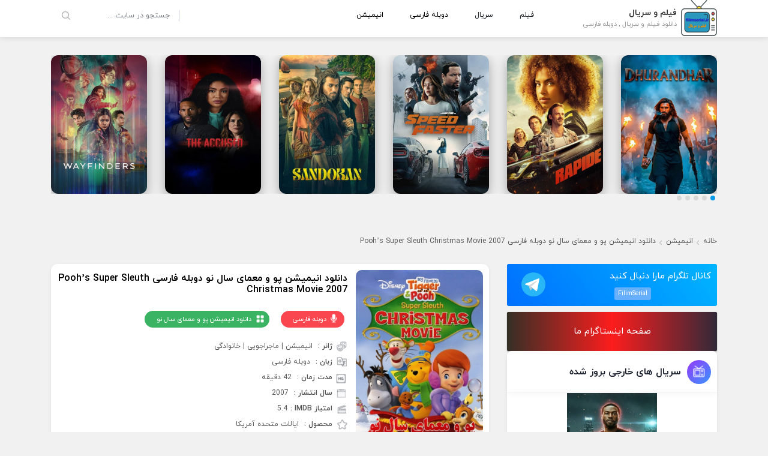

--- FILE ---
content_type: text/html; charset=UTF-8
request_url: https://filimserial.ir/81122/sleuth-christmas/
body_size: 15927
content:
<!DOCTYPE html>
<html lang="fa-IR" dir="rtl">
	<head>
<title>️دانلود انیمیشن پو و معمای سال نو دوبله فارسی Pooh’s Super Sleuth Christmas Movie 2007</title><link rel="stylesheet" href="https://filimserial.ir/wp-content/cache/min/1/516086d5aba3eb663b116b73e86ad810.css" data-minify="1" />
	    <meta name='robots' content='index, follow, max-image-preview:large, max-snippet:-1, max-video-preview:-1' />

	<!-- This site is optimized with the Yoast SEO Premium plugin v26.4 (Yoast SEO v26.8) - https://yoast.com/product/yoast-seo-premium-wordpress/ -->
	<meta name="description" content="مرجع دانلود رایگان فيلم,سریال,انیمیشن,اکشن,جنگی,دانلود انیمیشن پو و معمای سال نو دوبله فارسی Pooh’s Super Sleuth Christmas Movie 2007" />
	<link rel="canonical" href="https://filimserial.ir/81122/sleuth-christmas/" />
	<meta property="og:locale" content="fa_IR" />
	<meta property="og:type" content="article" />
	<meta property="og:title" content="دانلود فیلم و سريال , دوبله فارسی دانلود انیمیشن پو و معمای سال نو دوبله فارسی Pooh’s Super Sleuth Christmas Movie 2007 -" />
	<meta property="og:description" content="دانلود فیلم و سريال , دوبله فارسی دانلود انیمیشن پو و معمای سال نو دوبله فارسی Pooh’s Super Sleuth Christmas Movie 2007 -" />
	<meta property="og:url" content="https://filimserial.ir/81122/sleuth-christmas/" />
	<meta property="og:site_name" content="دانلود فیلم و سريال , دوبله فارسی" />
	<meta property="article:publisher" content="https://www.facebook.com/filimserial" />
	<meta property="article:author" content="https://www.facebook.com/filimserial" />
	<meta property="article:published_time" content="2022-06-25T15:30:58+00:00" />
	<meta property="article:modified_time" content="2022-07-24T06:17:14+00:00" />
	<meta property="og:image" content="https://filimserial.ir/wp-content/uploads/2022/06/Super-Sleuth-Christmas-Movie-2007.jpg" />
	<meta property="og:image:width" content="450" />
	<meta property="og:image:height" content="650" />
	<meta property="og:image:type" content="image/jpeg" />
	<meta name="author" content="taban-ta" />
	<meta name="twitter:card" content="summary_large_image" />
	<meta name="twitter:label1" content="نوشته‌شده بدست" />
	<meta name="twitter:data1" content="taban-ta" />
	<meta name="twitter:label2" content="زمان تقریبی برای خواندن" />
	<meta name="twitter:data2" content="3 دقیقه" />
	<script type="application/ld+json" class="yoast-schema-graph">{"@context":"https://schema.org","@graph":[{"@type":"Article","@id":"https://filimserial.ir/81122/sleuth-christmas/#article","isPartOf":{"@id":"https://filimserial.ir/81122/sleuth-christmas/"},"author":{"name":"taban-ta","@id":"https://filimserial.ir/#/schema/person/da401eb27b4219e7fcfa6408a03ef40f"},"headline":"دانلود انیمیشن پو و معمای سال نو دوبله فارسی Pooh’s Super Sleuth Christmas Movie 2007","datePublished":"2022-06-25T15:30:58+00:00","dateModified":"2022-07-24T06:17:14+00:00","mainEntityOfPage":{"@id":"https://filimserial.ir/81122/sleuth-christmas/"},"wordCount":78,"commentCount":0,"publisher":{"@id":"https://filimserial.ir/#/schema/person/da401eb27b4219e7fcfa6408a03ef40f"},"image":{"@id":"https://filimserial.ir/81122/sleuth-christmas/#primaryimage"},"thumbnailUrl":"https://filimserial.ir/wp-content/uploads/2022/06/Super-Sleuth-Christmas-Movie-2007.jpg","keywords":["پو و معمای سال نو","داستان انیمیشن پو و معمای سال نو Pooh’s Super Sleuth Christmas Movie 2007","دانلود انیمیشن پو و معمای سال نو دوبله فارسی Pooh’s Super Sleuth Christmas Movie 2007","دانلود انیمیشن جدید پو و معمای سال نو","دانلود تریلر انیمیشن پو و معمای سال نو Pooh’s Super Sleuth Christmas Movie 2007","دانلود رایگان انیمیشن پو و معمای سال نو Pooh’s Super Sleuth Christmas Movie 2007 با لینک مستقیم"],"articleSection":["انیمیشن","خانوادگی","دوبله فارسی","ماجراجویی","مولتی مدیا"],"inLanguage":"fa-IR","potentialAction":[{"@type":"CommentAction","name":"Comment","target":["https://filimserial.ir/81122/sleuth-christmas/#respond"]}]},{"@type":"WebPage","@id":"https://filimserial.ir/81122/sleuth-christmas/","url":"https://filimserial.ir/81122/sleuth-christmas/","name":"Sleuth Christmas,دانلود فیلم و سريال , دوبله فارسی دانلود فیلم و سريال , دوبله فارسی","isPartOf":{"@id":"https://filimserial.ir/#website"},"primaryImageOfPage":{"@id":"https://filimserial.ir/81122/sleuth-christmas/#primaryimage"},"image":{"@id":"https://filimserial.ir/81122/sleuth-christmas/#primaryimage"},"thumbnailUrl":"https://filimserial.ir/wp-content/uploads/2022/06/Super-Sleuth-Christmas-Movie-2007.jpg","datePublished":"2022-06-25T15:30:58+00:00","dateModified":"2022-07-24T06:17:14+00:00","description":"مرجع دانلود رایگان فيلم,سریال,انیمیشن,اکشن,جنگی,دانلود انیمیشن پو و معمای سال نو دوبله فارسی Pooh’s Super Sleuth Christmas Movie 2007","breadcrumb":{"@id":"https://filimserial.ir/81122/sleuth-christmas/#breadcrumb"},"inLanguage":"fa-IR","potentialAction":[{"@type":"ReadAction","target":["https://filimserial.ir/81122/sleuth-christmas/"]}]},{"@type":"ImageObject","inLanguage":"fa-IR","@id":"https://filimserial.ir/81122/sleuth-christmas/#primaryimage","url":"https://filimserial.ir/wp-content/uploads/2022/06/Super-Sleuth-Christmas-Movie-2007.jpg","contentUrl":"https://filimserial.ir/wp-content/uploads/2022/06/Super-Sleuth-Christmas-Movie-2007.jpg","width":450,"height":650},{"@type":"BreadcrumbList","@id":"https://filimserial.ir/81122/sleuth-christmas/#breadcrumb","itemListElement":[{"@type":"ListItem","position":1,"name":"خانه","item":"https://filimserial.ir/"},{"@type":"ListItem","position":2,"name":"دانلود انیمیشن پو و معمای سال نو دوبله فارسی Pooh’s Super Sleuth Christmas Movie 2007"}]},{"@type":"WebSite","@id":"https://filimserial.ir/#website","url":"https://filimserial.ir/","name":"دانلود فیلم و سريال , دوبله فارسی","description":"دانلود رایگان فيلم و سریال","publisher":{"@id":"https://filimserial.ir/#/schema/person/da401eb27b4219e7fcfa6408a03ef40f"},"alternateName":"filimserial","potentialAction":[{"@type":"SearchAction","target":{"@type":"EntryPoint","urlTemplate":"https://filimserial.ir/?s={search_term_string}"},"query-input":{"@type":"PropertyValueSpecification","valueRequired":true,"valueName":"search_term_string"}}],"inLanguage":"fa-IR"},{"@type":["Person","Organization"],"@id":"https://filimserial.ir/#/schema/person/da401eb27b4219e7fcfa6408a03ef40f","name":"taban-ta","image":{"@type":"ImageObject","inLanguage":"fa-IR","@id":"https://filimserial.ir/#/schema/person/image/","url":"https://filimserial.ir/wp-content/uploads/2019/04/Passengers-2016-1.jpg","contentUrl":"https://filimserial.ir/wp-content/uploads/2019/04/Passengers-2016-1.jpg","width":450,"height":650,"caption":"taban-ta"},"logo":{"@id":"https://filimserial.ir/#/schema/person/image/"},"sameAs":["https://filimserial.ir","https://www.facebook.com/filimserial","https://www.instagram.com/filimserial"]}]}</script>
	<!-- / Yoast SEO Premium plugin. -->


		
	<style id='wp-img-auto-sizes-contain-inline-css' type='text/css'>
img:is([sizes=auto i],[sizes^="auto," i]){contain-intrinsic-size:3000px 1500px}
/*# sourceURL=wp-img-auto-sizes-contain-inline-css */
</style>
<style id='classic-theme-styles-inline-css' type='text/css'>
/*! This file is auto-generated */
.wp-block-button__link{color:#fff;background-color:#32373c;border-radius:9999px;box-shadow:none;text-decoration:none;padding:calc(.667em + 2px) calc(1.333em + 2px);font-size:1.125em}.wp-block-file__button{background:#32373c;color:#fff;text-decoration:none}
/*# sourceURL=/wp-includes/css/classic-themes.min.css */
</style>




<link rel="icon" href="https://filimserial.ir/wp-content/uploads/2024/04/cropped-filimserial.icon_-32x32.png" sizes="32x32" />
<link rel="icon" href="https://filimserial.ir/wp-content/uploads/2024/04/cropped-filimserial.icon_-192x192.png" sizes="192x192" />
<link rel="apple-touch-icon" href="https://filimserial.ir/wp-content/uploads/2024/04/cropped-filimserial.icon_-180x180.png" />
<meta name="msapplication-TileImage" content="https://filimserial.ir/wp-content/uploads/2024/04/cropped-filimserial.icon_-270x270.png" />
<noscript><style id="rocket-lazyload-nojs-css">.rll-youtube-player, [data-lazy-src]{display:none !important;}</style></noscript>		<meta http-equiv="Content-Type" content="text/html; charset=utf-8"> 
		<meta http-equiv="X-UA-Compatible" content="IE=edge">
		<meta name="viewport" content="width=device-width, initial-scale=1">
		<meta name="geography" content="Iran">
        <meta name="Language" content="Farsi,Persian" />
        <meta name="country" content="Iran" />
		<meta name="keywords" content="seo, search engine optimization"/>
		<meta name="keywords" content="https://filimserial.ir.دانلود فیلم , دانلود رایگان فیلم , دانلود فیلم جدید , دانلود فیلم و سریال با لینک مستقیم از رسانه" />
		
		
		
		
		<link rel="shortcut icon" href="/favicon.png">

<!-- Google tag (gtag.js) -->
<script async src="https://www.googletagmanager.com/gtag/js?id=G-JVRHQ3JRE4"></script>
<script>
  window.dataLayer = window.dataLayer || [];
  function gtag(){dataLayer.push(arguments);}
  gtag('js', new Date());

  gtag('config', 'G-JVRHQ3JRE4');
</script>
<style id='wp-block-columns-inline-css' type='text/css'>
.wp-block-columns{box-sizing:border-box;display:flex;flex-wrap:wrap!important}@media (min-width:782px){.wp-block-columns{flex-wrap:nowrap!important}}.wp-block-columns{align-items:normal!important}.wp-block-columns.are-vertically-aligned-top{align-items:flex-start}.wp-block-columns.are-vertically-aligned-center{align-items:center}.wp-block-columns.are-vertically-aligned-bottom{align-items:flex-end}@media (max-width:781px){.wp-block-columns:not(.is-not-stacked-on-mobile)>.wp-block-column{flex-basis:100%!important}}@media (min-width:782px){.wp-block-columns:not(.is-not-stacked-on-mobile)>.wp-block-column{flex-basis:0;flex-grow:1}.wp-block-columns:not(.is-not-stacked-on-mobile)>.wp-block-column[style*=flex-basis]{flex-grow:0}}.wp-block-columns.is-not-stacked-on-mobile{flex-wrap:nowrap!important}.wp-block-columns.is-not-stacked-on-mobile>.wp-block-column{flex-basis:0;flex-grow:1}.wp-block-columns.is-not-stacked-on-mobile>.wp-block-column[style*=flex-basis]{flex-grow:0}:where(.wp-block-columns){margin-bottom:1.75em}:where(.wp-block-columns.has-background){padding:1.25em 2.375em}.wp-block-column{flex-grow:1;min-width:0;overflow-wrap:break-word;word-break:break-word}.wp-block-column.is-vertically-aligned-top{align-self:flex-start}.wp-block-column.is-vertically-aligned-center{align-self:center}.wp-block-column.is-vertically-aligned-bottom{align-self:flex-end}.wp-block-column.is-vertically-aligned-stretch{align-self:stretch}.wp-block-column.is-vertically-aligned-bottom,.wp-block-column.is-vertically-aligned-center,.wp-block-column.is-vertically-aligned-top{width:100%}
/*# sourceURL=https://filimserial.ir/wp-includes/blocks/columns/style.min.css */
</style>
<style id='wp-block-group-inline-css' type='text/css'>
.wp-block-group{box-sizing:border-box}:where(.wp-block-group.wp-block-group-is-layout-constrained){position:relative}
/*# sourceURL=https://filimserial.ir/wp-includes/blocks/group/style.min.css */
</style>
<style id='global-styles-inline-css' type='text/css'>
:root{--wp--preset--aspect-ratio--square: 1;--wp--preset--aspect-ratio--4-3: 4/3;--wp--preset--aspect-ratio--3-4: 3/4;--wp--preset--aspect-ratio--3-2: 3/2;--wp--preset--aspect-ratio--2-3: 2/3;--wp--preset--aspect-ratio--16-9: 16/9;--wp--preset--aspect-ratio--9-16: 9/16;--wp--preset--color--black: #000000;--wp--preset--color--cyan-bluish-gray: #abb8c3;--wp--preset--color--white: #ffffff;--wp--preset--color--pale-pink: #f78da7;--wp--preset--color--vivid-red: #cf2e2e;--wp--preset--color--luminous-vivid-orange: #ff6900;--wp--preset--color--luminous-vivid-amber: #fcb900;--wp--preset--color--light-green-cyan: #7bdcb5;--wp--preset--color--vivid-green-cyan: #00d084;--wp--preset--color--pale-cyan-blue: #8ed1fc;--wp--preset--color--vivid-cyan-blue: #0693e3;--wp--preset--color--vivid-purple: #9b51e0;--wp--preset--gradient--vivid-cyan-blue-to-vivid-purple: linear-gradient(135deg,rgb(6,147,227) 0%,rgb(155,81,224) 100%);--wp--preset--gradient--light-green-cyan-to-vivid-green-cyan: linear-gradient(135deg,rgb(122,220,180) 0%,rgb(0,208,130) 100%);--wp--preset--gradient--luminous-vivid-amber-to-luminous-vivid-orange: linear-gradient(135deg,rgb(252,185,0) 0%,rgb(255,105,0) 100%);--wp--preset--gradient--luminous-vivid-orange-to-vivid-red: linear-gradient(135deg,rgb(255,105,0) 0%,rgb(207,46,46) 100%);--wp--preset--gradient--very-light-gray-to-cyan-bluish-gray: linear-gradient(135deg,rgb(238,238,238) 0%,rgb(169,184,195) 100%);--wp--preset--gradient--cool-to-warm-spectrum: linear-gradient(135deg,rgb(74,234,220) 0%,rgb(151,120,209) 20%,rgb(207,42,186) 40%,rgb(238,44,130) 60%,rgb(251,105,98) 80%,rgb(254,248,76) 100%);--wp--preset--gradient--blush-light-purple: linear-gradient(135deg,rgb(255,206,236) 0%,rgb(152,150,240) 100%);--wp--preset--gradient--blush-bordeaux: linear-gradient(135deg,rgb(254,205,165) 0%,rgb(254,45,45) 50%,rgb(107,0,62) 100%);--wp--preset--gradient--luminous-dusk: linear-gradient(135deg,rgb(255,203,112) 0%,rgb(199,81,192) 50%,rgb(65,88,208) 100%);--wp--preset--gradient--pale-ocean: linear-gradient(135deg,rgb(255,245,203) 0%,rgb(182,227,212) 50%,rgb(51,167,181) 100%);--wp--preset--gradient--electric-grass: linear-gradient(135deg,rgb(202,248,128) 0%,rgb(113,206,126) 100%);--wp--preset--gradient--midnight: linear-gradient(135deg,rgb(2,3,129) 0%,rgb(40,116,252) 100%);--wp--preset--font-size--small: 13px;--wp--preset--font-size--medium: 20px;--wp--preset--font-size--large: 36px;--wp--preset--font-size--x-large: 42px;--wp--preset--spacing--20: 0.44rem;--wp--preset--spacing--30: 0.67rem;--wp--preset--spacing--40: 1rem;--wp--preset--spacing--50: 1.5rem;--wp--preset--spacing--60: 2.25rem;--wp--preset--spacing--70: 3.38rem;--wp--preset--spacing--80: 5.06rem;--wp--preset--shadow--natural: 6px 6px 9px rgba(0, 0, 0, 0.2);--wp--preset--shadow--deep: 12px 12px 50px rgba(0, 0, 0, 0.4);--wp--preset--shadow--sharp: 6px 6px 0px rgba(0, 0, 0, 0.2);--wp--preset--shadow--outlined: 6px 6px 0px -3px rgb(255, 255, 255), 6px 6px rgb(0, 0, 0);--wp--preset--shadow--crisp: 6px 6px 0px rgb(0, 0, 0);}:where(.is-layout-flex){gap: 0.5em;}:where(.is-layout-grid){gap: 0.5em;}body .is-layout-flex{display: flex;}.is-layout-flex{flex-wrap: wrap;align-items: center;}.is-layout-flex > :is(*, div){margin: 0;}body .is-layout-grid{display: grid;}.is-layout-grid > :is(*, div){margin: 0;}:where(.wp-block-columns.is-layout-flex){gap: 2em;}:where(.wp-block-columns.is-layout-grid){gap: 2em;}:where(.wp-block-post-template.is-layout-flex){gap: 1.25em;}:where(.wp-block-post-template.is-layout-grid){gap: 1.25em;}.has-black-color{color: var(--wp--preset--color--black) !important;}.has-cyan-bluish-gray-color{color: var(--wp--preset--color--cyan-bluish-gray) !important;}.has-white-color{color: var(--wp--preset--color--white) !important;}.has-pale-pink-color{color: var(--wp--preset--color--pale-pink) !important;}.has-vivid-red-color{color: var(--wp--preset--color--vivid-red) !important;}.has-luminous-vivid-orange-color{color: var(--wp--preset--color--luminous-vivid-orange) !important;}.has-luminous-vivid-amber-color{color: var(--wp--preset--color--luminous-vivid-amber) !important;}.has-light-green-cyan-color{color: var(--wp--preset--color--light-green-cyan) !important;}.has-vivid-green-cyan-color{color: var(--wp--preset--color--vivid-green-cyan) !important;}.has-pale-cyan-blue-color{color: var(--wp--preset--color--pale-cyan-blue) !important;}.has-vivid-cyan-blue-color{color: var(--wp--preset--color--vivid-cyan-blue) !important;}.has-vivid-purple-color{color: var(--wp--preset--color--vivid-purple) !important;}.has-black-background-color{background-color: var(--wp--preset--color--black) !important;}.has-cyan-bluish-gray-background-color{background-color: var(--wp--preset--color--cyan-bluish-gray) !important;}.has-white-background-color{background-color: var(--wp--preset--color--white) !important;}.has-pale-pink-background-color{background-color: var(--wp--preset--color--pale-pink) !important;}.has-vivid-red-background-color{background-color: var(--wp--preset--color--vivid-red) !important;}.has-luminous-vivid-orange-background-color{background-color: var(--wp--preset--color--luminous-vivid-orange) !important;}.has-luminous-vivid-amber-background-color{background-color: var(--wp--preset--color--luminous-vivid-amber) !important;}.has-light-green-cyan-background-color{background-color: var(--wp--preset--color--light-green-cyan) !important;}.has-vivid-green-cyan-background-color{background-color: var(--wp--preset--color--vivid-green-cyan) !important;}.has-pale-cyan-blue-background-color{background-color: var(--wp--preset--color--pale-cyan-blue) !important;}.has-vivid-cyan-blue-background-color{background-color: var(--wp--preset--color--vivid-cyan-blue) !important;}.has-vivid-purple-background-color{background-color: var(--wp--preset--color--vivid-purple) !important;}.has-black-border-color{border-color: var(--wp--preset--color--black) !important;}.has-cyan-bluish-gray-border-color{border-color: var(--wp--preset--color--cyan-bluish-gray) !important;}.has-white-border-color{border-color: var(--wp--preset--color--white) !important;}.has-pale-pink-border-color{border-color: var(--wp--preset--color--pale-pink) !important;}.has-vivid-red-border-color{border-color: var(--wp--preset--color--vivid-red) !important;}.has-luminous-vivid-orange-border-color{border-color: var(--wp--preset--color--luminous-vivid-orange) !important;}.has-luminous-vivid-amber-border-color{border-color: var(--wp--preset--color--luminous-vivid-amber) !important;}.has-light-green-cyan-border-color{border-color: var(--wp--preset--color--light-green-cyan) !important;}.has-vivid-green-cyan-border-color{border-color: var(--wp--preset--color--vivid-green-cyan) !important;}.has-pale-cyan-blue-border-color{border-color: var(--wp--preset--color--pale-cyan-blue) !important;}.has-vivid-cyan-blue-border-color{border-color: var(--wp--preset--color--vivid-cyan-blue) !important;}.has-vivid-purple-border-color{border-color: var(--wp--preset--color--vivid-purple) !important;}.has-vivid-cyan-blue-to-vivid-purple-gradient-background{background: var(--wp--preset--gradient--vivid-cyan-blue-to-vivid-purple) !important;}.has-light-green-cyan-to-vivid-green-cyan-gradient-background{background: var(--wp--preset--gradient--light-green-cyan-to-vivid-green-cyan) !important;}.has-luminous-vivid-amber-to-luminous-vivid-orange-gradient-background{background: var(--wp--preset--gradient--luminous-vivid-amber-to-luminous-vivid-orange) !important;}.has-luminous-vivid-orange-to-vivid-red-gradient-background{background: var(--wp--preset--gradient--luminous-vivid-orange-to-vivid-red) !important;}.has-very-light-gray-to-cyan-bluish-gray-gradient-background{background: var(--wp--preset--gradient--very-light-gray-to-cyan-bluish-gray) !important;}.has-cool-to-warm-spectrum-gradient-background{background: var(--wp--preset--gradient--cool-to-warm-spectrum) !important;}.has-blush-light-purple-gradient-background{background: var(--wp--preset--gradient--blush-light-purple) !important;}.has-blush-bordeaux-gradient-background{background: var(--wp--preset--gradient--blush-bordeaux) !important;}.has-luminous-dusk-gradient-background{background: var(--wp--preset--gradient--luminous-dusk) !important;}.has-pale-ocean-gradient-background{background: var(--wp--preset--gradient--pale-ocean) !important;}.has-electric-grass-gradient-background{background: var(--wp--preset--gradient--electric-grass) !important;}.has-midnight-gradient-background{background: var(--wp--preset--gradient--midnight) !important;}.has-small-font-size{font-size: var(--wp--preset--font-size--small) !important;}.has-medium-font-size{font-size: var(--wp--preset--font-size--medium) !important;}.has-large-font-size{font-size: var(--wp--preset--font-size--large) !important;}.has-x-large-font-size{font-size: var(--wp--preset--font-size--x-large) !important;}
:where(.wp-block-columns.is-layout-flex){gap: 2em;}:where(.wp-block-columns.is-layout-grid){gap: 2em;}
/*# sourceURL=global-styles-inline-css */
</style>
<style id='core-block-supports-inline-css' type='text/css'>
.wp-container-core-columns-is-layout-9d6595d7{flex-wrap:nowrap;}
/*# sourceURL=core-block-supports-inline-css */
</style>


</head>
	<body>
		<header class="topheader">
			<div class="container">
				<div class="row">
					<div class="col-md-3">
						<div class="logo">
							<figure>
								<a href="https://filimserial.ir" title="دانلود فیلم و سریال , دویله فارسی" rel="home">
								<img src="https://filimserial.ir/images/logo.png" alt="دانلود فیلم و سريال , دوبله فارسی">
								</a>
							</figure>
							<div class="text_logo">
																<h2>فیلم و سریال</h2>
								<h3>دانلود فیلم و سريال , دوبله فارسی</h3>
															</div>
						</div>
					</div>
					<div class="col-md-9 flex">
						<div class="menu">
							<nav>
								<ul>
								<li id="menu-item-30375" class="menu-item menu-item-type-custom menu-item-object-custom menu-item-has-children menu-item-30375"><a>فیلم</a>
<ul class="sub-menu">
	<li id="menu-item-69165" class="menu-item menu-item-type-custom menu-item-object-custom menu-item-69165"><a href="https://filimserial.ir/?cat=11719">فیلم ایرانی</a></li>
	<li id="menu-item-30377" class="menu-item menu-item-type-custom menu-item-object-custom menu-item-30377"><a href="https://filimserial.ir/?cat=30446">فیلم خارجی زیرنویس</a></li>
</ul>
</li>
<li id="menu-item-30374" class="menu-item menu-item-type-custom menu-item-object-custom menu-item-has-children menu-item-30374"><a>سریال</a>
<ul class="sub-menu">
	<li id="menu-item-69168" class="menu-item menu-item-type-custom menu-item-object-custom menu-item-69168"><a href="https://filimserial.ir/?cat=38">سریال ایرانی</a></li>
	<li id="menu-item-69169" class="menu-item menu-item-type-custom menu-item-object-custom menu-item-69169"><a href="https://filimserial.ir/?cat=37">سریال خارجی دوبله</a></li>
</ul>
</li>
<li id="menu-item-113040" class="menu-item menu-item-type-custom menu-item-object-custom menu-item-113040"><a target="_blank" href="https://filimserial.ir/?cat=33">دوبله فارسی</a></li>
<li id="menu-item-113043" class="menu-item menu-item-type-custom menu-item-object-custom menu-item-113043"><a href="https://filimserial.ir/?cat=18">انیمیشن</a></li>
								</ul>
							</nav>
						</div>
						<div class="search">
							<form method="get" action="https://filimserial.ir">
								<input type="text" name="s" id="s" placeholder="جستجو در سایت ...">
								<button></button>
							</form>
						</div>
					</div>
				</div>
			</div>
		</header>
		<!--size 768-->
		<div class="response_head">
			<div class="reponsesearch">
				<form method="get" action="https://filimserial.ir">
					<label for="s"></label>
					<input type="text" name="s" id="s" placeholder="جستجو در سایت ...">
					<input type="submit" value="">
					<div class="close" id="close_search"></div>
				</form>
			</div>
			<div class="imgs">
				<div class="img sc"></div>
				<div class="logo">
					<a href="https://filimserial.ir" title="دانلود فیلم و سریال , دویله فارسی" rel="home">
						<img src="https://filimserial.ir/images/logo.png" alt="دانلود فیلم و سريال , دوبله فارسی">
					</a>
				</div>
				<div class="img nv"></div>
			</div>
		</div>
		<div id="sidenav" class="sidenav">
			<div class="layer"></div>
			<div class="scroll">
				<div class="head">
					<div class="cls_side" id="close_side"></div>
					<div class="logo">
						<img src="https://filimserial.ir/images/logo.png" alt="دانلود فیلم و سريال , دوبله فارسی">
					</div>
				</div>	
				<div class="links">
					<ul>
						<li class="menu-item menu-item-type-custom menu-item-object-custom menu-item-has-children menu-item-30375"><a>فیلم</a>
<ul class="sub-menu">
	<li class="menu-item menu-item-type-custom menu-item-object-custom menu-item-69165"><a href="https://filimserial.ir/?cat=11719">فیلم ایرانی</a></li>
	<li class="menu-item menu-item-type-custom menu-item-object-custom menu-item-30377"><a href="https://filimserial.ir/?cat=30446">فیلم خارجی زیرنویس</a></li>
</ul>
</li>
<li class="menu-item menu-item-type-custom menu-item-object-custom menu-item-has-children menu-item-30374"><a>سریال</a>
<ul class="sub-menu">
	<li class="menu-item menu-item-type-custom menu-item-object-custom menu-item-69168"><a href="https://filimserial.ir/?cat=38">سریال ایرانی</a></li>
	<li class="menu-item menu-item-type-custom menu-item-object-custom menu-item-69169"><a href="https://filimserial.ir/?cat=37">سریال خارجی دوبله</a></li>
</ul>
</li>
<li class="menu-item menu-item-type-custom menu-item-object-custom menu-item-113040"><a target="_blank" href="https://filimserial.ir/?cat=33">دوبله فارسی</a></li>
<li class="menu-item menu-item-type-custom menu-item-object-custom menu-item-113043"><a href="https://filimserial.ir/?cat=18">انیمیشن</a></li>
					</ul>
				</div>
			</div>
		</div>
		<!--end-->	
                <div class="special indx">
<div class="container">
<div class="owl-carousel" id="postslider">
					<a href="https://filimserial.ir/143609/28years-later-2/" title="دانلود فیلم ۲۸ سال بعد ۲ دوبله فارسی 28Years Later 2: The Bone Temple 2026" class="item">
						<figure>
							<img width="450" height="650" src="https://filimserial.ir/wp-content/uploads/2026/02/28-Years-Later-The-Bone-Temple-2026.jpg" class="attachment-medium size-medium wp-post-image" alt="دانلود فیلم ۲۸ سال بعد ۲ دوبله فارسی 28Years Later 2: The Bone Temple 2026" decoding="async" fetchpriority="high" />						</figure>
					</a>
					<a href="https://filimserial.ir/141001/dhurandhar/" title="دانلود فیلم هندی مقتدر دوبله فارسی Dhurandhar 2025" class="item">
						<figure>
							<img width="450" height="650" src="https://filimserial.ir/wp-content/uploads/2025/12/Dhurandhar-2025.jpg" class="attachment-medium size-medium wp-post-image" alt="دانلود فیلم هندی مقتدر دوبله فارسی Dhurandhar 2025" decoding="async" />						</figure>
					</a>
					<a href="https://filimserial.ir/143288/faster-2025/" title="دانلود فیلم سریعتر دوبله فارسی Faster 2025" class="item">
						<figure>
							<img width="450" height="650" src="https://filimserial.ir/wp-content/uploads/2026/01/Faster-2025.jpg" class="attachment-medium size-medium wp-post-image" alt="دانلود فیلم سریعتر دوبله فارسی Faster 2025" decoding="async" />						</figure>
					</a>
					<a href="https://filimserial.ir/143572/speed-faster/" title="دانلود فیلم سرعت بیشتر Speed Faster 2026" class="item">
						<figure>
							<img width="450" height="650" src="https://filimserial.ir/wp-content/uploads/2026/02/Speed-Faster-2026.jpg" class="attachment-medium size-medium wp-post-image" alt="دانلود فیلم سرعت بیشتر Speed Faster 2026" decoding="async" />						</figure>
					</a>
					<a href="https://filimserial.ir/141470/sandokan/" title="دانلود سریال ساندوکان دوبله فارسی Sandokan 2025" class="item">
						<figure>
							<img width="450" height="650" src="https://filimserial.ir/wp-content/uploads/2025/12/Sandokan-2025.jpg" class="attachment-medium size-medium wp-post-image" alt="دانلود سریال ساندوکان دوبله فارسی Sandokan 2025" decoding="async" />						</figure>
					</a>
					<a href="https://filimserial.ir/143561/the-accused/" title="دانلود فیلم متهم The Accused 2025" class="item">
						<figure>
							<img width="450" height="650" src="https://filimserial.ir/wp-content/uploads/2026/01/The-Accused-2025.jpg" class="attachment-medium size-medium wp-post-image" alt="دانلود فیلم متهم The Accused 2025" decoding="async" />						</figure>
					</a>
					<a href="https://filimserial.ir/142660/wayfinders/" title="دانلود سریال راهیابان دوبله فارسی The Wayfinders 2025" class="item">
						<figure>
							<img width="450" height="650" src="https://filimserial.ir/wp-content/uploads/2026/01/The-Wayfinders-2025.jpg" class="attachment-medium size-medium wp-post-image" alt="دانلود سریال راهیابان دوبله فارسی The Wayfinders 2025" decoding="async" />						</figure>
					</a>
					<a href="https://filimserial.ir/143439/wonder-man/" title="دانلود سریال مرد شگفت‌‌انگیز دوبله فارسی Wonder Man 2026" class="item">
						<figure>
							<img width="450" height="650" src="https://filimserial.ir/wp-content/uploads/2026/01/Wonder-Man-2026.jpg" class="attachment-medium size-medium wp-post-image" alt="دانلود سریال مرد شگفت‌‌انگیز دوبله فارسی Wonder Man 2026" decoding="async" />						</figure>
					</a>
					<a href="https://filimserial.ir/143542/ella-mccay/" title="دانلود فیلم الا مک کی Ella McCay 2025" class="item">
						<figure>
							<img width="450" height="650" src="https://filimserial.ir/wp-content/uploads/2026/01/Ella-McCay-2025.jpg" class="attachment-medium size-medium wp-post-image" alt="دانلود فیلم الا مک کی Ella McCay 2025" decoding="async" />						</figure>
					</a>
					<a href="https://filimserial.ir/143433/wrecking-crew/" title="دانلود فیلم خدمه خرابکار دوبله فارسی The Wrecking Crew 2026" class="item">
						<figure>
							<img width="450" height="650" src="https://filimserial.ir/wp-content/uploads/2026/01/The-Wrecking-Crew-2026.jpg" class="attachment-medium size-medium wp-post-image" alt="دانلود فیلم خدمه خرابکار دوبله فارسی The Wrecking Crew 2026" decoding="async" />						</figure>
					</a>
</div></div></div>
					
		<div class="address">
			<div class="container">
				<a href="https://filimserial.ir" title="دانلود انیمیشن پو و معمای سال نو دوبله فارسی Pooh’s Super Sleuth Christmas Movie 2007">خانه</a>
				<a href="https://filimserial.ir/category/%d9%85%d9%88%d9%84%d8%aa%db%8c-%d9%85%d8%af%db%8c%d8%a7/%d8%a7%d9%86%db%8c%d9%85%db%8c%d8%b4%d9%86/" title="انیمیشن">انیمیشن</a>
				<a href="https://filimserial.ir/81122/sleuth-christmas/" title="دانلود انیمیشن پو و معمای سال نو دوبله فارسی Pooh’s Super Sleuth Christmas Movie 2007">دانلود انیمیشن پو و معمای سال نو دوبله فارسی Pooh’s Super Sleuth Christmas Movie 2007</a>
			</div>
		</div>
		<!-- posts -->
		<div class="content">
			<div class="container">
				<div class="row">
					<div class="col-md-4">
						<style>
a.TelegramBanner {
    display: inline-block;
    width: 100%;
    padding: 10px;
    background: linear-gradient(54deg, #006fff, #00b5ff);
    font-family: iranyekan;
	  font-size: 15px;
    text-decoration: none;
    color: #fff;
	    border-radius: 3px;
	margin-bottom:10px;
}
a.TelegramBanner span:nth-child(3) {
    margin: 8px 100px 0 0;
    font-size: 10px;
    background: #68b1fffc;
    color: #fff;
    padding: 3px 6px;
    border-radius: 3px;
    direction: ltr;
    display: inline-block;
}
a.TelegramBanner span:nth-child(2) {
    float: left;
    font-size: 50px;
    margin-left: 10px;
	display: inline-flex;
	transition:.3s;
}
a.TelegramBanner:hover span:nth-child(2) {transform: scale(1.2);}
a.InstagramBanner {
    display: inline-block;
    width: 100%;
    padding: 10px;
    background: linear-gradient(54deg, #46ab1b, #06d720);
    font-family: iranyekan;
	  font-size: 15px;
    text-decoration: none;
    color: #fff;
    border-radius: 3px;
 }
a.InstagramBanner span:nth-child(3) {margin: 8px 95px 0 0;font-size: 10px;background: #5dd700fc;color: #fff;padding: 3px 6px;border-radius: 3px;direction: ltr;display: inline-block;}
a.InstagramBanner span:nth-child(2) {
    float: left;
    font-size: 50px;
    margin-left: 13px;
    display: inline-flex;
	transition:.3s;
}
	a.InstagramBanner:hover span:nth-child(2) {
    transform: scale(1.2);
}
</style>
<a href="tg://resolve?domain=filimserial1" rel="nofollow noopener" target="_blank" class="TelegramBanner">
<span style="
">کانال تلگرام مارا دنبال کنید</span>
<span><svg xmlns="http://www.w3.org/2000/svg" viewBox="0 0 48 48" width="48px" height="48px"><path fill="#29b6f6" d="M24 4A20 20 0 1 0 24 44A20 20 0 1 0 24 4Z"></path><path fill="#fff" d="M33.95,15l-3.746,19.126c0,0-0.161,0.874-1.245,0.874c-0.576,0-0.873-0.274-0.873-0.274l-8.114-6.733 l-3.97-2.001l-5.095-1.355c0,0-0.907-0.262-0.907-1.012c0-0.625,0.933-0.923,0.933-0.923l21.316-8.468 c-0.001-0.001,0.651-0.235,1.126-0.234C33.667,14,34,14.125,34,14.5C34,14.75,33.95,15,33.95,15z"></path><path fill="#b0bec5" d="M23,30.505l-3.426,3.374c0,0-0.149,0.115-0.348,0.12c-0.069,0.002-0.143-0.009-0.219-0.043 l0.964-5.965L23,30.505z"></path><path fill="#cfd8dc" d="M29.897,18.196c-0.169-0.22-0.481-0.26-0.701-0.093L16,26c0,0,2.106,5.892,2.427,6.912 c0.322,1.021,0.58,1.045,0.58,1.045l0.964-5.965l9.832-9.096C30.023,18.729,30.064,18.416,29.897,18.196z"></path></svg></span>
<span>FilimSerial</span></a>
<style>
				.iranian-series{border-radius:2px;color:#fff!important;box-shadow:0 1px 3px rgba(0,0,0,.12),0 1px 2px rgba(0,0,0,.24);transition:all .3s cubic-bezier(.25,.8,.25,1);font-size:15px;padding:22px 0;display:grid;margin:0px;background: #322938;  /* fallback for old browsers */
background: -webkit-linear-gradient(to right, #342f26, #fd1d1d, #322938);  /* Chrome 10-25, Safari 5.1-6 */
background: linear-gradient(to right, #342f26, #fd1d1d, #322938); /* W3C, IE 10+/ Edge, Firefox 16+, Chrome 26+, Opera 12+, Safari 7+ */
}
.iranian-movies{border-radius:3px;color:#fff!important;box-shadow:0 1px 3px rgba(0,0,0,.12),0 1px 2px rgba(0,0,0,.24);transition:all .3s cubic-bezier(.25,.8,.25,1);font-size:13px;padding:15px 0;display:grid;margin:10px;background: #00d2ff;  /* fallback for old browsers */
background: -webkit-linear-gradient(to right, #3a7bd5, #00d2ff);  /* Chrome 10-25, Safari 5.1-6 */
background: linear-gradient(to right, #3a7bd5, #00d2ff); /* W3C, IE 10+/ Edge, Firefox 16+, Chrome 26+, Opera 12+, Safari 7+ */
}
.share-links a{
    color: #fff;
    font-size: 13px;
    padding: 10px;
    display: inline-block;
    margin: 5px;
    border-radius: 2px;
}			</style>
<center>
<a class="iranian-series" href="https://www.instagram.com/filimserial/" target="_blank" rel="nofollow noopener">صفحه اینستاگرام ما</a>
</center>
<!--شروع سریال های خارجی بروز شده دو تای عمودی-->
<aside class="CustomCWidget">
<div class="title">
<span class="icon update"></span>
<div class="txt"><span>سریال های خارجی بروز شده</span></div>
</div>
<div class="serial">
<a href="https://filimserial.ir/143439/wonder-man/">
<img width="150" height="200" src="https://filimserial.ir/wp-content/uploads/2026/01/Wonder-Man-2026.jpg" title="دانلود سریال مرد شگفت‌‌انگیز دوبله فارسی Wonder Man 2026" alt="دانلود سریال مرد شگفت‌‌انگیز دوبله فارسی Wonder Man 2026">
<div class="name">
<p>دانلود سریال مرد شگفت‌‌انگیز دوبله فارسی Wonder Man 2026</p>
</div>
</a>
<a href="https://filimserial.ir/143436/agatha-christies/">
<img width="150" height="200" src="https://filimserial.ir/wp-content/uploads/2026/01/Agatha-Christies-Seven-Dials-2026.jpg" title="دانلود سریال راز هفت ساعت Agatha Christie’s Seven Dials 2026" alt="دانلود سریال راز هفت ساعت Agatha Christie’s Seven Dials 2026">
<div class="name">
<p>دانلود سریال راز هفت ساعت Agatha Christie’s Seven Dials 2026</p>
</div>
</a>
<a href="https://filimserial.ir/143317/steal/">
<img width="150" height="200" src="https://filimserial.ir/wp-content/uploads/2026/01/Steal-2026.jpg" title="دانلود سریال سرقت دوبله فارسی Steal 2026" alt="دانلود سریال سرقت دوبله فارسی Steal 2026">
<div class="name">
<p>دانلود سریال سرقت دوبله فارسی Steal 2026</p>
</div>
</a>
<a href="https://filimserial.ir/143082/ponies/">
<img width="150" height="200" src="https://filimserial.ir/wp-content/uploads/2026/01/Ponies-2026.jpg" title="دانلود سریال پونی‌ ها دوبله فارسی Ponies 2026" alt="دانلود سریال پونی‌ ها دوبله فارسی Ponies 2026">
<div class="name">
<p>دانلود سریال پونی‌ ها دوبله فارسی Ponies 2026</p>
</div>
</a>
<a href="https://filimserial.ir/143061/knight-seven-kingdoms/">
<img width="150" height="200" src="https://filimserial.ir/wp-content/uploads/2026/01/A-Knight-of-the-Seven-Kingdoms-2026.jpg" title="دانلود سریال شوالیه هفت پادشاهی دوبله فارسی A Knight of the Seven Kingdoms 2026" alt="دانلود سریال شوالیه هفت پادشاهی دوبله فارسی A Knight of the Seven Kingdoms 2026">
<div class="name">
<p>دانلود سریال شوالیه هفت پادشاهی دوبله فارسی A Knight of the Seven Kingdoms 2026</p>
</div>
</a>
</div>
</aside>
<!--پایان سریال های خارجی بروز شده دو تای عمودی-->
<!--شروع سریالهای ایرانی عمودی-->
<aside class="CustomCWidget">
<div class="title">
<span class="icon update"></span>
<div class="txt"><span>سریالهای ایرانی</span></div>
</div>
<div class="serial">
<a href="https://filimserial.ir/134119/paytakht-7/">
<img width="150" height="200" src="https://filimserial.ir/wp-content/uploads/2025/08/Paytakht-7-1403.jpg" title="دانلود رایگان سریال ایرانی پایتخت ۷ Paytakht 7 1403" alt="دانلود رایگان سریال ایرانی پایتخت ۷ Paytakht 7 1403">
<div class="name">
<p>دانلود رایگان سریال ایرانی پایتخت ۷ Paytakht 7 1403</p>
</div>
</a>
<a href="https://filimserial.ir/131008/savushun/">
<img width="150" height="200" src="https://filimserial.ir/wp-content/uploads/2025/10/Savushun-14.jpg" title="دانلود سریال ایرانی سووشون Savushun 2025" alt="دانلود سریال ایرانی سووشون Savushun 2025">
<div class="name">
<p>دانلود سریال ایرانی سووشون Savushun 2025</p>
</div>
</a>
<a href="https://filimserial.ir/128392/with-my-dad/">
<img width="150" height="200" src="https://filimserial.ir/wp-content/uploads/2025/03/With-My-Dad-1403.jpg" title="دانلود رایگان انیمیشن ایرانی با بابام With My Dad 1403" alt="دانلود رایگان انیمیشن ایرانی با بابام With My Dad 1403">
<div class="name">
<p>دانلود رایگان انیمیشن ایرانی با بابام With My Dad 1403</p>
</div>
</a>
<a href="https://filimserial.ir/127394/mazrae-shadi/">
<img width="150" height="200" src="https://filimserial.ir/wp-content/uploads/2025/03/Mazrae-Shadi-1400.jpg" title="دانلود رایگان انیمیشن ایرانی مزرعه شادی Mazrae Shadi 1400" alt="دانلود رایگان انیمیشن ایرانی مزرعه شادی Mazrae Shadi 1400">
<div class="name">
<p>دانلود رایگان انیمیشن ایرانی مزرعه شادی Mazrae Shadi 1400</p>
</div>
</a>
<a href="https://filimserial.ir/127382/bigi-va-doostan/">
<img width="150" height="200" src="https://filimserial.ir/wp-content/uploads/2025/03/Bigi-va-Doostan-1395.jpg" title="دانلود رایگان انیمیشن ایرانی بیگی و دوستان Bigi va Doostan 1395" alt="دانلود رایگان انیمیشن ایرانی بیگی و دوستان Bigi va Doostan 1395">
<div class="name">
<p>دانلود رایگان انیمیشن ایرانی بیگی و دوستان Bigi va Doostan 1395</p>
</div>
</a>
</div>
</aside>
<!--پایان سریالهای ایرانی عمودی-->
<!--شروع برترین مطالب-->
<aside class="CustomCWidget">
<div class="title">
<span class="icon update"></span>
<div class="txt"><span>برترین مطالب</span></div>
</div>
<div class="serial">
<a href="https://filimserial.ir/143439/wonder-man/">
<img width="150" height="200" src="https://filimserial.ir/wp-content/uploads/2026/01/Wonder-Man-2026.jpg" title="دانلود سریال مرد شگفت‌‌انگیز دوبله فارسی Wonder Man 2026" alt="دانلود سریال مرد شگفت‌‌انگیز دوبله فارسی Wonder Man 2026">
<div class="name">
<p>دانلود سریال مرد شگفت‌‌انگیز دوبله فارسی Wonder Man 2026</p>
</div>
</a>
<a href="https://filimserial.ir/143433/wrecking-crew/">
<img width="150" height="200" src="https://filimserial.ir/wp-content/uploads/2026/01/The-Wrecking-Crew-2026.jpg" title="دانلود فیلم خدمه خرابکار دوبله فارسی The Wrecking Crew 2026" alt="دانلود فیلم خدمه خرابکار دوبله فارسی The Wrecking Crew 2026">
<div class="name">
<p>دانلود فیلم خدمه خرابکار دوبله فارسی The Wrecking Crew 2026</p>
</div>
</a>
<a href="https://filimserial.ir/142588/unclouded-soul/">
<img width="150" height="200" src="https://filimserial.ir/wp-content/uploads/2026/01/The-Unclouded-Soul-2025.jpg" title="دانلود سریال روح پاک دوبله فارسی The Unclouded Soul 2025" alt="دانلود سریال روح پاک دوبله فارسی The Unclouded Soul 2025">
<div class="name">
<p>دانلود سریال روح پاک دوبله فارسی The Unclouded Soul 2025</p>
</div>
</a>
<a href="https://filimserial.ir/17565/del-series/">
<img width="150" height="200" src="https://filimserial.ir/wp-content/uploads/2020/09/Del-E40.jpg" title="دانلود سریال دل Del Series 1398" alt="دانلود سریال دل Del Series 1398">
<div class="name">
<p>دانلود سریال دل Del Series 1398</p>
</div>
</a>
<a href="https://filimserial.ir/1953/cyborg/">
<img width="150" height="200" src="https://filimserial.ir/wp-content/uploads/2016/11/CyBorg-1989.jpg" title="دانلود فیلم سایبورگ دوبله فارسی Cyborg 1989" alt="دانلود فیلم سایبورگ دوبله فارسی Cyborg 1989">
<div class="name">
<p>دانلود فیلم سایبورگ دوبله فارسی Cyborg 1989</p>
</div>
</a>
<a href="https://filimserial.ir/2055/bloodsport/">
<img width="150" height="200" src="https://filimserial.ir/wp-content/uploads/2019/10/Bloodsport-1988.jpg" title="دانلود فیلم رینگ خونین دوبله فارسی Bloodsport 1988" alt="دانلود فیلم رینگ خونین دوبله فارسی Bloodsport 1988">
<div class="name">
<p>دانلود فیلم رینگ خونین دوبله فارسی Bloodsport 1988</p>
</div>
</a>
<a href="https://filimserial.ir/2512/double-impact/">
<img width="150" height="200" src="https://filimserial.ir/wp-content/uploads/2019/10/Double-Impact-1991.jpg" title="دانلود فیلم ضربه دو جانبه دوبله فارسی Double Impact 1991" alt="دانلود فیلم ضربه دو جانبه دوبله فارسی Double Impact 1991">
<div class="name">
<p>دانلود فیلم ضربه دو جانبه دوبله فارسی Double Impact 1991</p>
</div>
</a>
<a href="https://filimserial.ir/10150/the-devils-advocate/">
<img width="150" height="200" src="https://filimserial.ir/wp-content/uploads/2019/12/The-Devils-Advocate-1997.jpg" title="دانلود فیلم وکیل مدافع شیطان دوبله فارسی The Devils Advocate 1997" alt="دانلود فیلم وکیل مدافع شیطان دوبله فارسی The Devils Advocate 1997">
<div class="name">
<p>دانلود فیلم وکیل مدافع شیطان دوبله فارسی The Devils Advocate 1997</p>
</div>
</a>
</div>
</aside>
<!--پایان برترین مطالب-->
<aside>
<div class="wp-block-columns is-layout-flex wp-container-core-columns-is-layout-9d6595d7 wp-block-columns-is-layout-flex">
<div class="wp-block-column is-layout-flow wp-block-column-is-layout-flow" style="flex-basis:100%"><div class="title bg_title"><span class="icon other"></span><div class="txt"><span>دسته بندی ها</span></div></div><div class="wp-widget-group__inner-blocks">
<div class="wp-block-group"><div class="wp-block-group__inner-container is-layout-constrained wp-block-group-is-layout-constrained"><div class="widget widget_category_widget"><h2 class="widgettitle">ژانرها</h2>	<ul class="categories">
	<li><a class="catlink" href="https://filimserial.ir/category/%d9%85%d9%88%d9%84%d8%aa%db%8c-%d9%85%d8%af%db%8c%d8%a7/3d-%d8%b3%d9%87-%d8%a8%d8%b9%d8%af%db%8c/" title="3D سه بعدی">3D سه بعدی<span>11</span></a></li><li><a class="catlink" href="https://filimserial.ir/category/%d9%85%d9%88%d9%84%d8%aa%db%8c-%d9%85%d8%af%db%8c%d8%a7/%d8%a7%d8%ac%d8%aa%d9%85%d8%a7%d8%b9%db%8c/" title="اجتماعی">اجتماعی<span>13</span></a></li><li><a class="catlink" href="https://filimserial.ir/category/%d9%81%db%8c%d9%84%d9%85-%d9%88-%d8%b3%d8%b1%db%8c%d8%a7%d9%84-%d8%a7%db%8c%d8%b1%d8%a7%d9%86%db%8c/%d8%a7%d8%ac%d8%aa%d9%85%d8%a7%d8%b9%db%8c-%d9%81%db%8c%d9%84%d9%85-%d9%88-%d8%b3%d8%b1%db%8c%d8%a7%d9%84-%d8%a7%db%8c%d8%b1%d8%a7%d9%86%db%8c/" title="اجتماعی">اجتماعی<span>266</span></a></li><li><a class="catlink" href="https://filimserial.ir/category/%d9%85%d9%88%d9%84%d8%aa%db%8c-%d9%85%d8%af%db%8c%d8%a7/%d8%a7%d8%b3%d8%b1%d8%a7%d8%b1-%d8%a2%d9%85%db%8c%d8%b2/" title="اسرار آمیز">اسرار آمیز<span>1</span></a></li><li><a class="catlink" href="https://filimserial.ir/category/%d9%85%d9%88%d9%84%d8%aa%db%8c-%d9%85%d8%af%db%8c%d8%a7/%d8%a7%da%a9%d8%b4%d9%86/" title="اکشن">اکشن<span>4039</span></a></li><li><a class="catlink" href="https://filimserial.ir/category/%d9%81%db%8c%d9%84%d9%85-%d9%88-%d8%b3%d8%b1%db%8c%d8%a7%d9%84-%d8%a7%db%8c%d8%b1%d8%a7%d9%86%db%8c/%d8%a7%d9%86%db%8c%d9%85%db%8c%d8%b4%d9%86-%d9%81%db%8c%d9%84%d9%85-%d9%88-%d8%b3%d8%b1%db%8c%d8%a7%d9%84-%d8%a7%db%8c%d8%b1%d8%a7%d9%86%db%8c/" title="انیمیشن">انیمیشن<span>17</span></a></li><li><a class="catlink" href="https://filimserial.ir/category/%d9%85%d9%88%d9%84%d8%aa%db%8c-%d9%85%d8%af%db%8c%d8%a7/%d8%a7%d9%86%db%8c%d9%85%db%8c%d8%b4%d9%86/" title="انیمیشن">انیمیشن<span>1762</span></a></li><li><a class="catlink" href="https://filimserial.ir/category/%d9%85%d9%88%d9%84%d8%aa%db%8c-%d9%85%d8%af%db%8c%d8%a7/%d8%a8%db%8c%d9%88%da%af%d8%b1%d8%a7%d9%81%db%8c/" title="بیوگرافی">بیوگرافی<span>222</span></a></li><li><a class="catlink" href="https://filimserial.ir/category/%d9%85%d9%88%d9%84%d8%aa%db%8c-%d9%85%d8%af%db%8c%d8%a7/%d8%aa%d8%a7%d8%b1%db%8c%d8%ae%db%8c/" title="تاریخی">تاریخی<span>638</span></a></li><li><a class="catlink" href="https://filimserial.ir/category/%d9%85%d9%88%d9%84%d8%aa%db%8c-%d9%85%d8%af%db%8c%d8%a7/%d8%aa%d8%b1%d8%b3%d9%86%d8%a7%da%a9/" title="ترسناک">ترسناک<span>1754</span></a></li><li><a class="catlink" href="https://filimserial.ir/category/%d9%85%d9%88%d9%84%d8%aa%db%8c-%d9%85%d8%af%db%8c%d8%a7/%d8%ac%d9%86%d8%a7%db%8c%db%8c/" title="جنایی">جنایی<span>2245</span></a></li><li><a class="catlink" href="https://filimserial.ir/category/%d9%81%db%8c%d9%84%d9%85-%d9%88-%d8%b3%d8%b1%db%8c%d8%a7%d9%84-%d8%a7%db%8c%d8%b1%d8%a7%d9%86%db%8c/%d8%ac%d9%86%d8%a7%db%8c%db%8c-%d9%81%db%8c%d9%84%d9%85-%d9%88-%d8%b3%d8%b1%db%8c%d8%a7%d9%84-%d8%a7%db%8c%d8%b1%d8%a7%d9%86%db%8c/" title="جنایی">جنایی<span>15</span></a></li><li><a class="catlink" href="https://filimserial.ir/category/%d9%85%d9%88%d9%84%d8%aa%db%8c-%d9%85%d8%af%db%8c%d8%a7/%d8%ac%d9%86%da%af%db%8c/" title="جنگی">جنگی<span>448</span></a></li><li><a class="catlink" href="https://filimserial.ir/category/%d9%81%db%8c%d9%84%d9%85-%d9%88-%d8%b3%d8%b1%db%8c%d8%a7%d9%84-%d8%a7%db%8c%d8%b1%d8%a7%d9%86%db%8c/%d8%ac%d9%86%da%af%db%8c-%d9%81%db%8c%d9%84%d9%85-%d9%88-%d8%b3%d8%b1%db%8c%d8%a7%d9%84-%d8%a7%db%8c%d8%b1%d8%a7%d9%86%db%8c/" title="جنگی">جنگی<span>18</span></a></li><li><a class="catlink" href="https://filimserial.ir/category/%d9%86%d9%88%d8%ad%d9%87-%d9%88-%d9%85%d8%af%d8%a7%d8%ad%db%8c/%d8%ad%d8%a7%d8%ac-%d8%ac%d8%b9%d9%81%d8%b1-%d8%a7%db%8c%d9%85%d8%a7%d9%86-%d9%86%da%98%d8%a7%d8%af/" title="حاج جعفر ایمان نژاد">حاج جعفر ایمان نژاد<span>1</span></a></li><li><a class="catlink" href="https://filimserial.ir/category/%d9%85%d9%88%d9%84%d8%aa%db%8c-%d9%85%d8%af%db%8c%d8%a7/%d8%ad%d8%a7%d8%af%d8%ab%d9%87-%d8%a7%db%8c/" title="حادثه ای">حادثه ای<span>11</span></a></li><li><a class="catlink" href="https://filimserial.ir/category/%d9%85%d9%88%d9%84%d8%aa%db%8c-%d9%85%d8%af%db%8c%d8%a7/%d8%ae%d8%a7%d9%86%d9%88%d8%a7%d8%af%da%af%db%8c/" title="خانوادگی">خانوادگی<span>1633</span></a></li><li><a class="catlink" href="https://filimserial.ir/category/%d9%81%db%8c%d9%84%d9%85-%d9%88-%d8%b3%d8%b1%db%8c%d8%a7%d9%84-%d8%a7%db%8c%d8%b1%d8%a7%d9%86%db%8c/%d8%ae%d8%a7%d9%86%d9%88%d8%a7%d8%af%da%af%db%8c-%d9%81%db%8c%d9%84%d9%85-%d9%88-%d8%b3%d8%b1%db%8c%d8%a7%d9%84-%d8%a7%db%8c%d8%b1%d8%a7%d9%86%db%8c/" title="خانوادگی">خانوادگی<span>216</span></a></li><li><a class="catlink" href="https://filimserial.ir/category/%d9%86%d9%88%d8%ad%d9%87-%d9%88-%d9%85%d8%af%d8%a7%d8%ad%db%8c/%d8%af%d8%a7%d9%88%d8%af-%d8%b9%d9%84%db%8c%d8%b2%d8%a7%d8%af%d9%87/" title="داود علیزاده">داود علیزاده<span>1</span></a></li><li><a class="catlink" href="https://filimserial.ir/category/%d9%85%d9%88%d9%84%d8%aa%db%8c-%d9%85%d8%af%db%8c%d8%a7/%d8%af%d8%b1%d8%a7%d9%85/" title="درام">درام<span>5881</span></a></li><li><a class="catlink" href="https://filimserial.ir/category/%d9%81%db%8c%d9%84%d9%85-%d9%88-%d8%b3%d8%b1%db%8c%d8%a7%d9%84-%d8%a7%db%8c%d8%b1%d8%a7%d9%86%db%8c/%d8%af%d8%b1%d8%a7%d9%85-%d9%81%db%8c%d9%84%d9%85-%d9%88-%d8%b3%d8%b1%db%8c%d8%a7%d9%84-%d8%a7%db%8c%d8%b1%d8%a7%d9%86%db%8c/" title="درام">درام<span>224</span></a></li><li><a class="catlink" href="https://filimserial.ir/category/%d9%85%d9%88%d9%84%d8%aa%db%8c-%d9%85%d8%af%db%8c%d8%a7/%d8%af%d9%88%d8%a8%d9%84%d9%87-%d9%81%d8%a7%d8%b1%d8%b3%db%8c/" title="دوبله فارسی">دوبله فارسی<span>7497</span></a></li><li><a class="catlink" href="https://filimserial.ir/category/%d9%85%d9%88%d9%84%d8%aa%db%8c-%d9%85%d8%af%db%8c%d8%a7/%d8%b1%d9%85%d8%a7%d9%86%d8%aa%db%8c%da%a9/" title="رمانتیک">رمانتیک<span>23</span></a></li><li><a class="catlink" href="https://filimserial.ir/category/%d9%85%d9%88%d9%84%d8%aa%db%8c-%d9%85%d8%af%db%8c%d8%a7/%d8%b1%d9%85%d8%b2-%d8%a2%d9%84%d9%88%d8%af/" title="رمز آلود">رمز آلود<span>16</span></a></li><li><a class="catlink" href="https://filimserial.ir/category/%d9%85%d9%88%d9%84%d8%aa%db%8c-%d9%85%d8%af%db%8c%d8%a7/%d8%b2%d8%a8%d8%a7%d9%86-%d8%a7%d8%b5%d9%84%db%8c/" title="زبان اصلی">زبان اصلی<span>4599</span></a></li><li><a class="catlink" href="https://filimserial.ir/category/%d9%85%d9%88%d9%84%d8%aa%db%8c-%d9%85%d8%af%db%8c%d8%a7/%d8%b2%d9%86%d8%af%da%af%db%8c-%d9%86%d8%a7%d9%85%d9%87/" title="زندگی نامه">زندگی نامه<span>374</span></a></li><li><a class="catlink" href="https://filimserial.ir/category/%d9%85%d9%88%d9%84%d8%aa%db%8c-%d9%85%d8%af%db%8c%d8%a7/%d8%b2%d9%86%d8%af%da%af%db%8c%d9%86%d8%a7%d9%85%d9%87%d8%8c-%d8%aa%d8%a7%d8%b1%db%8c%d8%ae%db%8c%d8%ad%d9%85%d8%a7%d8%b3%db%8c/" title="زندگینامه، تاریخی,حماسی">زندگینامه، تاریخی,حماسی<span>5</span></a></li><li><a class="catlink" href="https://filimserial.ir/category/%d9%85%d9%88%d9%84%d8%aa%db%8c-%d9%85%d8%af%db%8c%d8%a7/%d8%b3%d8%b1%db%8c%d8%a7%d9%84/" title="سریال">سریال<span>961</span></a></li><li><a class="catlink" href="https://filimserial.ir/category/%d9%81%db%8c%d9%84%d9%85-%d9%88-%d8%b3%d8%b1%db%8c%d8%a7%d9%84-%d8%a7%db%8c%d8%b1%d8%a7%d9%86%db%8c/%d8%b3%d8%b1%db%8c%d8%a7%d9%84-%d9%81%db%8c%d9%84%d9%85-%d9%88-%d8%b3%d8%b1%db%8c%d8%a7%d9%84-%d8%a7%db%8c%d8%b1%d8%a7%d9%86%db%8c/" title="سریال">سریال<span>59</span></a></li><li><a class="catlink" href="https://filimserial.ir/category/%d9%86%d9%88%d8%ad%d9%87-%d9%88-%d9%85%d8%af%d8%a7%d8%ad%db%8c/%d8%b3%d9%84%db%8c%d9%85-%d9%85%d8%a4%d8%b0%d9%86%e2%80%8c%d8%b2%d8%a7%d8%af%d9%87/" title="سلیم مؤذن‌زاده">سلیم مؤذن‌زاده<span>1</span></a></li><li><a class="catlink" href="https://filimserial.ir/category/%d9%86%d9%88%d8%ad%d9%87-%d9%88-%d9%85%d8%af%d8%a7%d8%ad%db%8c/%d8%b3%db%8c%d8%af-%d9%85%d8%ad%d9%85%d8%af-%d8%b9%d8%a7%d9%85%d9%84%db%8c/" title="سید محمد عاملی">سید محمد عاملی<span>1</span></a></li><li><a class="catlink" href="https://filimserial.ir/category/%d9%85%d9%88%d9%84%d8%aa%db%8c-%d9%85%d8%af%db%8c%d8%a7/%d8%b9%d8%a7%d8%b4%d9%82%d8%a7%d9%86%d9%87/" title="عاشقانه">عاشقانه<span>1145</span></a></li><li><a class="catlink" href="https://filimserial.ir/category/%d9%81%db%8c%d9%84%d9%85-%d9%88-%d8%b3%d8%b1%db%8c%d8%a7%d9%84-%d8%a7%db%8c%d8%b1%d8%a7%d9%86%db%8c/%d8%b9%d8%a7%d8%b4%d9%82%d8%a7%d9%86%d9%87-%d9%81%db%8c%d9%84%d9%85-%d9%88-%d8%b3%d8%b1%db%8c%d8%a7%d9%84-%d8%a7%db%8c%d8%b1%d8%a7%d9%86%db%8c/" title="عاشقانه">عاشقانه<span>15</span></a></li><li><a class="catlink" href="https://filimserial.ir/category/%d9%85%d9%88%d9%84%d8%aa%db%8c-%d9%85%d8%af%db%8c%d8%a7/%d8%b9%d9%84%d9%85%db%8c-%d8%aa%d8%ae%db%8c%d9%84%db%8c/" title="علمی تخیلی">علمی تخیلی<span>1359</span></a></li><li><a class="catlink" href="https://filimserial.ir/category/%d9%85%d9%88%d9%84%d8%aa%db%8c-%d9%85%d8%af%db%8c%d8%a7/%d8%ba%d9%85-%d8%a7%d9%86%da%af%db%8c%d8%b2/" title="غم انگیز">غم انگیز<span>5</span></a></li><li><a class="catlink" href="https://filimserial.ir/category/%d9%81%db%8c%d9%84%d9%85-%d9%88-%d8%b3%d8%b1%db%8c%d8%a7%d9%84-%d8%a7%db%8c%d8%b1%d8%a7%d9%86%db%8c/%d9%81%d8%a7%d9%86%d8%aa%d8%b2%db%8c-%d9%81%db%8c%d9%84%d9%85-%d9%88-%d8%b3%d8%b1%db%8c%d8%a7%d9%84-%d8%a7%db%8c%d8%b1%d8%a7%d9%86%db%8c/" title="فانتزی">فانتزی<span>9</span></a></li><li><a class="catlink" href="https://filimserial.ir/category/%d9%85%d9%88%d9%84%d8%aa%db%8c-%d9%85%d8%af%db%8c%d8%a7/%d9%81%d8%a7%d9%86%d8%aa%d8%b2%db%8c/" title="فانتزی">فانتزی<span>1437</span></a></li><li><a class="catlink" href="https://filimserial.ir/category/%d9%85%d9%88%d9%84%d8%aa%db%8c-%d9%85%d8%af%db%8c%d8%a7/%d9%81%db%8c%d9%84%d9%85/" title="فیلم">فیلم<span>8389</span></a></li><li><a class="catlink" href="https://filimserial.ir/category/%d9%81%db%8c%d9%84%d9%85-%d9%88-%d8%b3%d8%b1%db%8c%d8%a7%d9%84-%d8%a7%db%8c%d8%b1%d8%a7%d9%86%db%8c/%d9%81%db%8c%d9%84%d9%85-%d9%81%db%8c%d9%84%d9%85-%d9%88-%d8%b3%d8%b1%db%8c%d8%a7%d9%84-%d8%a7%db%8c%d8%b1%d8%a7%d9%86%db%8c/" title="فیلم">فیلم<span>314</span></a></li><li><a class="catlink" href="https://filimserial.ir/category/%d9%85%d9%88%d9%84%d8%aa%db%8c-%d9%85%d8%af%db%8c%d8%a7/%d9%81%db%8c%d9%84%d9%85-%d9%87%d8%a7%db%8c-%da%86%d8%a7%d8%b1%d9%84%d8%b2-%d8%a8%d8%b1%d8%a7%d9%86%d8%b3%d9%86/" title="فیلم های چارلز برانسن">فیلم های چارلز برانسن<span>15</span></a></li><li><a class="catlink" href="https://filimserial.ir/category/%d9%85%d9%88%d9%84%d8%aa%db%8c-%d9%85%d8%af%db%8c%d8%a7/%d9%81%db%8c%d9%84%d9%85-%d9%87%d9%86%d8%af%db%8c/" title="فیلم هندی">فیلم هندی<span>949</span></a></li><li><a class="catlink" href="https://filimserial.ir/category/%d9%81%db%8c%d9%84%d9%85-%d9%88-%d8%b3%d8%b1%db%8c%d8%a7%d9%84-%d8%a7%db%8c%d8%b1%d8%a7%d9%86%db%8c/" title="فیلم و سریال ایرانی">فیلم و سریال ایرانی<span>428</span></a></li><li><a class="catlink" href="https://filimserial.ir/category/%d9%81%db%8c%d9%84%d9%85-%d9%88-%d8%b3%d8%b1%db%8c%d8%a7%d9%84-%d8%a7%db%8c%d8%b1%d8%a7%d9%86%db%8c/%da%a9%d9%85%d8%af%db%8c-%d9%81%db%8c%d9%84%d9%85-%d9%88-%d8%b3%d8%b1%db%8c%d8%a7%d9%84-%d8%a7%db%8c%d8%b1%d8%a7%d9%86%db%8c/" title="کمدی">کمدی<span>94</span></a></li><li><a class="catlink" href="https://filimserial.ir/category/%d9%85%d9%88%d9%84%d8%aa%db%8c-%d9%85%d8%af%db%8c%d8%a7/%da%a9%d9%85%d8%af%db%8c/" title="کمدی">کمدی<span>2955</span></a></li><li><a class="catlink" href="https://filimserial.ir/category/%d9%81%db%8c%d9%84%d9%85-%d9%88-%d8%b3%d8%b1%db%8c%d8%a7%d9%84-%d8%a7%db%8c%d8%b1%d8%a7%d9%86%db%8c/%d9%85%d8%a7%d8%ac%d8%b1%d8%a7%d8%ac%d9%88%db%8c%db%8c-%d9%81%db%8c%d9%84%d9%85-%d9%88-%d8%b3%d8%b1%db%8c%d8%a7%d9%84-%d8%a7%db%8c%d8%b1%d8%a7%d9%86%db%8c/" title="ماجراجویی">ماجراجویی<span>24</span></a></li><li><a class="catlink" href="https://filimserial.ir/category/%d9%85%d9%88%d9%84%d8%aa%db%8c-%d9%85%d8%af%db%8c%d8%a7/%d9%85%d8%a7%d8%ac%d8%b1%d8%a7%d8%ac%d9%88%db%8c%db%8c/" title="ماجراجویی">ماجراجویی<span>2791</span></a></li><li><a class="catlink" href="https://filimserial.ir/category/%d9%85%d9%88%d9%84%d8%aa%db%8c-%d9%85%d8%af%db%8c%d8%a7/%d9%85%d8%ac%d9%85%d9%88%d8%b9%d9%87-%d9%81%db%8c%d9%84%d9%85-%d9%87%d8%a7%db%8c-%d8%a2%d8%b1%d9%86%d9%88%d9%84%d8%af-%d8%b4%d9%88%d8%a7%d8%b1%d8%aa%d8%b2%d9%86%da%af%d8%b1/" title="مجموعه فیلم های آرنولد شوارتزنگر">مجموعه فیلم های آرنولد شوارتزنگر<span>27</span></a></li><li><a class="catlink" href="https://filimserial.ir/category/%d9%85%d9%88%d9%84%d8%aa%db%8c-%d9%85%d8%af%db%8c%d8%a7/%d9%85%d8%ac%d9%85%d9%88%d8%b9%d9%87-%d9%81%db%8c%d9%84%d9%85-%d9%87%d8%a7%db%8c-%d8%a7%d8%b3%d8%aa%db%8c%d9%88%d9%86-%d8%b3%db%8c%da%af%d8%a7%d9%84/" title="مجموعه فیلم های استیون سیگال">مجموعه فیلم های استیون سیگال<span>13</span></a></li><li><a class="catlink" href="https://filimserial.ir/category/%d9%85%d9%88%d9%84%d8%aa%db%8c-%d9%85%d8%af%db%8c%d8%a7/%d9%85%d8%ac%d9%85%d9%88%d8%b9%d9%87-%d9%81%db%8c%d9%84%d9%85-%d9%87%d8%a7%db%8c-%d8%a8%d8%b1%d9%88%d8%b3-%d9%84%db%8c/" title="مجموعه فیلم های بروس لی">مجموعه فیلم های بروس لی<span>12</span></a></li><li><a class="catlink" href="https://filimserial.ir/category/%d9%85%d9%88%d9%84%d8%aa%db%8c-%d9%85%d8%af%db%8c%d8%a7/%d9%85%d8%ac%d9%85%d9%88%d8%b9%d9%87-%d9%81%db%8c%d9%84%d9%85-%d9%87%d8%a7%db%8c-%d8%ac%db%8c%d8%b3%d9%88%d9%86-%d8%a7%d8%b3%d8%aa%d8%a7%d8%aa%d9%87%d8%a7%d9%85/" title="مجموعه فیلم های جیسون استاتهام">مجموعه فیلم های جیسون استاتهام<span>34</span></a></li><li><a class="catlink" href="https://filimserial.ir/category/%d9%85%d9%88%d9%84%d8%aa%db%8c-%d9%85%d8%af%db%8c%d8%a7/%d9%85%d8%ac%d9%85%d9%88%d8%b9%d9%87-%d9%81%db%8c%d9%84%d9%85-%d9%87%d8%a7%db%8c-%d8%b1%d8%a7%d9%85%d8%a8%d9%88%d8%b1%d8%a7%da%a9%db%8c/" title="مجموعه فیلم های رامبو/راکی">مجموعه فیلم های رامبو/راکی<span>29</span></a></li><li><a class="catlink" href="https://filimserial.ir/category/%d9%85%d9%88%d9%84%d8%aa%db%8c-%d9%85%d8%af%db%8c%d8%a7/%d9%85%d8%ac%d9%85%d9%88%d8%b9%d9%87-%d9%81%db%8c%d9%84%d9%85-%d9%87%d8%a7%db%8c-%da%a9%d9%84%db%8c%d9%86%d8%aa-%d8%a7%db%8c%d8%b3%d8%aa%d9%88%d9%88%d8%af/" title="مجموعه فیلم های کلینت ایستوود">مجموعه فیلم های کلینت ایستوود<span>25</span></a></li><li><a class="catlink" href="https://filimserial.ir/category/%d9%85%d9%88%d9%84%d8%aa%db%8c-%d9%85%d8%af%db%8c%d8%a7/%d9%85%d8%ac%d9%85%d9%88%d8%b9%d9%87-%d9%81%db%8c%d9%84%d9%85%d9%87%d8%a7%db%8c-%da%98%d8%a7%d9%86-%da%a9%d9%84%d9%88%d8%af-%d9%88%d9%86-%d8%af%d9%85/" title="مجموعه فیلمهای ژان کلود ون دم">مجموعه فیلمهای ژان کلود ون دم<span>46</span></a></li><li><a class="catlink" href="https://filimserial.ir/category/%d9%85%d9%88%d9%84%d8%aa%db%8c-%d9%85%d8%af%db%8c%d8%a7/%d9%85%d8%b3%d8%aa%d9%86%d8%af/" title="مستند">مستند<span>346</span></a></li><li><a class="catlink" href="https://filimserial.ir/category/%d9%85%d9%88%d9%84%d8%aa%db%8c-%d9%85%d8%af%db%8c%d8%a7/%d9%85%d8%b9%d9%85%d8%a7%db%8c%db%8c/" title="معمایی">معمایی<span>1844</span></a></li><li><a class="catlink" href="https://filimserial.ir/category/%d9%81%db%8c%d9%84%d9%85-%d9%88-%d8%b3%d8%b1%db%8c%d8%a7%d9%84-%d8%a7%db%8c%d8%b1%d8%a7%d9%86%db%8c/%d9%85%d8%b9%d9%85%d8%a7%db%8c%db%8c-%d9%81%db%8c%d9%84%d9%85-%d9%88-%d8%b3%d8%b1%db%8c%d8%a7%d9%84-%d8%a7%db%8c%d8%b1%d8%a7%d9%86%db%8c/" title="معمایی">معمایی<span>7</span></a></li><li><a class="catlink" href="https://filimserial.ir/category/%d9%85%d9%88%d9%84%d8%aa%db%8c-%d9%85%d8%af%db%8c%d8%a7/%d9%85%d9%88%d8%b2%db%8c%da%a9/" title="موزیک">موزیک<span>129</span></a></li><li><a class="catlink" href="https://filimserial.ir/category/%d9%85%d9%88%d9%84%d8%aa%db%8c-%d9%85%d8%af%db%8c%d8%a7/%d9%85%d9%88%d8%b2%db%8c%da%a9%d8%a7%d9%84/" title="موزیکال">موزیکال<span>176</span></a></li><li><a class="catlink" href="https://filimserial.ir/category/%d9%81%db%8c%d9%84%d9%85-%d9%88-%d8%b3%d8%b1%db%8c%d8%a7%d9%84-%d8%a7%db%8c%d8%b1%d8%a7%d9%86%db%8c/%d9%85%d9%88%d8%b2%db%8c%da%a9%d8%a7%d9%84-%d9%81%db%8c%d9%84%d9%85-%d9%88-%d8%b3%d8%b1%db%8c%d8%a7%d9%84-%d8%a7%db%8c%d8%b1%d8%a7%d9%86%db%8c/" title="موزیکال">موزیکال<span>4</span></a></li><li><a class="catlink" href="https://filimserial.ir/category/%d9%85%d9%88%d9%84%d8%aa%db%8c-%d9%85%d8%af%db%8c%d8%a7/" title="مولتی مدیا">مولتی مدیا<span>12321</span></a></li><li><a class="catlink" href="https://filimserial.ir/category/%d9%86%d9%88%d8%ad%d9%87-%d9%88-%d9%85%d8%af%d8%a7%d8%ad%db%8c/" title="نوحه و مداحی">نوحه و مداحی<span>4</span></a></li><li><a class="catlink" href="https://filimserial.ir/category/%d9%85%d9%88%d9%84%d8%aa%db%8c-%d9%85%d8%af%db%8c%d8%a7/%d9%87%db%8c%d8%ac%d8%a7%d9%86-%d8%a7%d9%86%da%af%db%8c%d8%b2/" title="هیجان انگیز">هیجان انگیز<span>4502</span></a></li><li><a class="catlink" href="https://filimserial.ir/category/%d9%81%db%8c%d9%84%d9%85-%d9%88-%d8%b3%d8%b1%db%8c%d8%a7%d9%84-%d8%a7%db%8c%d8%b1%d8%a7%d9%86%db%8c/%d9%87%db%8c%d8%ac%d8%a7%d9%86-%d8%a7%d9%86%da%af%db%8c%d8%b2-%d9%81%db%8c%d9%84%d9%85-%d9%88-%d8%b3%d8%b1%db%8c%d8%a7%d9%84-%d8%a7%db%8c%d8%b1%d8%a7%d9%86%db%8c/" title="هیجان انگیز">هیجان انگیز<span>15</span></a></li><li><a class="catlink" href="https://filimserial.ir/category/%d9%85%d9%88%d9%84%d8%aa%db%8c-%d9%85%d8%af%db%8c%d8%a7/%d9%88%d8%b1%d8%b2%d8%b4%db%8c/" title="ورزشی">ورزشی<span>326</span></a></li><li><a class="catlink" href="https://filimserial.ir/category/%d9%85%d9%88%d9%84%d8%aa%db%8c-%d9%85%d8%af%db%8c%d8%a7/%d9%88%d8%b3%d8%aa%d8%b1%d9%86/" title="وسترن">وسترن<span>223</span></a></li>	</ul>
	</div></div></div>
</div></div>
</div>
</aside>					</div>
					<div class="col-md-8">
                        <article class="big_post">
														<div class="flex">
								<figure>
									<a href="https://filimserial.ir/81122/sleuth-christmas/" title="دانلود انیمیشن پو و معمای سال نو دوبله فارسی Pooh’s Super Sleuth Christmas Movie 2007">
						                <img width="450" height="650" src="https://filimserial.ir/wp-content/uploads/2022/06/Super-Sleuth-Christmas-Movie-2007.jpg" class="attachment-medium size-medium wp-post-image" alt="دانلود انیمیشن پو و معمای سال نو دوبله فارسی Pooh’s Super Sleuth Christmas Movie 2007" decoding="async" />									</a>
								</figure>
								<div class="infos_film">
									<div class="title">
										<h2><a href="https://filimserial.ir/81122/sleuth-christmas/" title="دانلود انیمیشن پو و معمای سال نو دوبله فارسی Pooh’s Super Sleuth Christmas Movie 2007">دانلود انیمیشن پو و معمای سال نو دوبله فارسی Pooh’s Super Sleuth Christmas Movie 2007</a></h2> 
									</div>
									<div class="text">
																			<span class="faa">دوبله فارسی </span>
																																					<span class="section">دانلود انیمیشن پو و معمای سال نو</span>
																		</div>
									<div class="info_flm">
																			<span class="genre"> <strong>ژانر : </strong> انیمیشن | ماجراجویی | خانوادگی  </span>
																			<span class="lng"> <strong>زبان : </strong> دوبله فارسی </span>
																			<span class="state"> <strong>مدت زمان : </strong> 42 دقیقه</span>
																			<span class="year"> <strong>سال انتشار : </strong> 2007</span>
																			<span class="points"> <strong class="imdb">امتیاز IMDB : </strong> 5.4</span>
																			<span class="product"> <strong>محصول : </strong> ایالات متحده آمریکا</span>
																			<span class="airector"> <strong>کارگردان : </strong> Don MacKinnon </span>
																			<span class="actors"> <strong>ستارگان : </strong> Dee Bradley Baker, Mikaila Baumel, Kimberlea Berg  </span>
																		</div>
								</div>
							</div>
							<div class="info_flm">
															<span class="short"> <strong>خلاصه داستان : </strong> در انیمیشن پو و معمای سال نو خواهید دید نزدیک کریسمس است و داربی، بوستر، پوه، ببری و سایر دوستانشان منتظر رسیدن آن هستند. در این میان رو و لومپی زمانی که مشغول بازی در بیرون از خانه هستند، یک کیسه بزرگ قرمز رنگ و یک گوزن شمالی به نام هالی را پیدا می‌کنند که در یک بیشه‌زار گرفتار شده است. پوه و دوستانش به زودی متوجه می‌شوند که این گوزن و کیسه اسباب‌بازی برای بابانوئل است و اگر آن‌ها به موقع آن را به قطب شمال نرسانند، جشن کریسمس به خطر افتاده و… </span>
														</div>
																					<div class="p_content">
							<p><span id="more-81122"></span><span style="color: #000000;">&#8230;<span style="background-color: #ffffff;"><br />
</span><strong><span style="color: #ff0000;">درباره انیمیشن:<span style="background-color: #ffffff;"><br />
</span></span></strong>پو و معمای سال نو انیمیشنی در ژانر ماجراجویی و خانوادگی به کارگردانی دان مک کینون محصول. کشور آمریکا است که در سال 2007 میلادی توسط کمپانی. Disney Television Animation تولید و منتشر شد. فیلمنامه انیمیشن را نیز. نیکول دوبوک و برایان هولفلد به صورت مشترک به رشته تحریر درآورده‌‌‌‌‌‌اند. در نسخه اصلی این انیمیشن هنرمندانی چون. دی بردلی بیکر، میکایلا باومل، کیمبرلیا برگ، مکس بورکهلدر، پیتر کالن، جیم کامینگز، الیور دیلون و غیره به صداپیشگی به جای کاراکترهای اصلی پرداخته‌اند. همچنین. این انیمیشن اولین نیز. بار در تاریخ 20 نوامبر سال 2007 میلادی از شبکه American Broadcasting Company (ABC) در کشور آمریکا پخش شد سپس. توسط Walt Disney Home Entertainment در قالب DVD در آمریکا و سایر کشورها منتشر گردید. جالب است بدانید کارتون پس. از پخش نظرات مثبت بسیار زیادی را به خود جلب کرد و با استقبال بالای مخاطبان کودک روبرو شد به طوری که برای کارگردانی، فیلمنامه، داستان آموزنده، صداگذاری‌ها و همچنین ارزش‌های تولید تحسین گردید. انیمیشن درباره پو، ببری و سایر دوستانشان است که تصمیم می‌گیرند کریسمس را نجات دهند. شما می‌توانید نسخه دوبله فارسی انیمیشن فوق‌العاده جذاب و دیدنی پو و معمای سال نو را با لینک مستقیم از وبسایت فیلم و سریال filimserial.ir دانلود و تماشا کنید.</span></h2>
<h2 dir="rtl" style="font-size: 11px; font-family: tahoma; white-space: normal; word-spacing: 0px; text-transform: none; font-weight: normal; font-style: normal; orphans: 2; widows: 2; margin: 0px; letter-spacing: normal; background-color: #ffffff; text-indent: 0px; font-variant-ligatures: normal; font-variant-caps: normal; -webkit-text-stroke-width: 0px; border: 0px; padding: 0px; text-align: center;"><b><span style="color: #0000ff;">تریلر انیمیشن پو و معمای سال نو Pooh’s Super Sleuth Christmas Movie 2007</span></b></h2>
<div style="width: 640px;" class="wp-video"><video class="wp-video-shortcode" id="video-81122-1" width="640" height="360" preload="metadata" controls="controls"><source type="video/mp4" src="https://play.doostihaa.com/Teaser/The.Seeker.The.Dark.Is.Rising.2007.Trailer.mp4?_=1" /><a href="https://play.doostihaa.com/Teaser/The.Seeker.The.Dark.Is.Rising.2007.Trailer.mp4">https://play.doostihaa.com/Teaser/The.Seeker.The.Dark.Is.Rising.2007.Trailer.mp4</a></video></div>
<p dir="rtl" style="font-size: 11px; font-family: tahoma; white-space: normal; word-spacing: 0px; text-transform: none; color: #60666a; font-style: normal; text-align: center; orphans: 2; widows: 2; margin: 0px; letter-spacing: normal; background-color: #ffffff; text-indent: 0px; font-variant-ligatures: normal; font-variant-caps: normal; -webkit-text-stroke-width: 0px; border: 0px; padding: 0px;"><span style="font-size: 10pt; color: #ff0000; margin: 0px; border: 0px; padding: 0px;"><span lang="en-us" style="margin: 0px; border: 0px; padding: 0px;">  ——————————————————–</span>  </span></p>
<p dir="rtl" style="font-size: 11px; font-family: tahoma; white-space: normal; word-spacing: 0px; text-transform: none; font-style: normal; orphans: 2; widows: 2; margin: 0px; letter-spacing: normal; background-color: #ffffff; text-indent: 0px; font-variant-ligatures: normal; font-variant-caps: normal; -webkit-text-stroke-width: 0px; border: 0px; padding: 0px;" align="center"><span style="font-size: 10pt; color: #ff0000;">(دوبله فارسی پو و معمای سال نو)</span></p>
<p dir="rtl" style="font-size: 11px; font-family: tahoma; white-space: normal; word-spacing: 0px; text-transform: none; color: #60666a; font-style: normal; text-align: center; orphans: 2; widows: 2; margin: 0px; letter-spacing: normal; background-color: #ffffff; text-indent: 0px; font-variant-ligatures: normal; font-variant-caps: normal; -webkit-text-stroke-width: 0px; border: 0px; padding: 0px;"><span style="font-size: 10pt; color: #ff0000; margin: 0px; border: 0px; padding: 0px;"><span lang="en-us" style="margin: 0px; border: 0px; padding: 0px;">  ——————————————————–</span>  </span></p>
<p dir="rtl" style="font-size: 11px; font-family: tahoma; white-space: normal; word-spacing: 0px; text-transform: none; color: #60666a; font-style: normal; text-align: center; orphans: 2; widows: 2; margin: 0px; letter-spacing: normal; background-color: #ffffff; text-indent: 0px; font-variant-ligatures: normal; font-variant-caps: normal; -webkit-text-stroke-width: 0px; border: 0px; padding: 0px;" align="center"><span style="font-size: 10pt; color: #ffffff; margin: 0px; background-color: #008000; border: 0px; padding: 0px;"> لینک دانلود</span></p>
<p dir="rtl" style="font-size: 11px; font-family: tahoma; white-space: normal; word-spacing: 0px; text-transform: none; color: #60666a; font-style: normal; text-align: center; orphans: 2; widows: 2; margin: 0px; letter-spacing: normal; background-color: #ffffff; text-indent: 0px; font-variant-ligatures: normal; font-variant-caps: normal; -webkit-text-stroke-width: 0px; border: 0px; padding: 0px;" align="center"><span style="font-size: 10pt; color: #ff0000; margin: 0px; border: 0px; padding: 0px;"><a style="text-decoration: none; color: #ff0000;" href="https://filimserial.upera.tv/embed/2780839?ref=3m8" target="_blank" rel="noopener">[برای تماشای آنلاین<span lang="en-us"> پو و معمای سال نو</span> کلیک کنید]</a></span></p>
<p dir="rtl" style="font-size: 11px; font-family: tahoma; white-space: normal; word-spacing: 0px; text-transform: none; color: #60666a; font-style: normal; text-align: center; orphans: 2; widows: 2; margin: 0px; letter-spacing: normal; background-color: #ffffff; text-indent: 0px; font-variant-ligatures: normal; font-variant-caps: normal; -webkit-text-stroke-width: 0px; border: 0px; padding: 0px;" align="center"><span style="font-size: 10pt; color: #000000;"><span style="margin: 0px; border: 0px; padding: 0px;">دانلود نسخه </span>WEB-DL <span style="margin: 0px; border: 0px; padding: 0px;"><span style="margin: 0px; border: 0px; padding: 0px;"><span lang="en-us">48</span>0p<br style="margin: 0px; border: 0px; padding: 0px;" /></span><span style="color: #ff0000;"><a style="text-decoration: none; color: #ff0000;" href="https://filimserial.upera.tv/2780839-0-480.mp4?ref=3m8">Download Now</a></span></span></span></p>
<p dir="rtl" style="font-size: 11px; font-family: tahoma; white-space: normal; word-spacing: 0px; text-transform: none; color: #60666a; font-style: normal; text-align: center; orphans: 2; widows: 2; margin: 0px; letter-spacing: normal; background-color: #ffffff; text-indent: 0px; font-variant-ligatures: normal; font-variant-caps: normal; -webkit-text-stroke-width: 0px; border: 0px; padding: 0px;" align="center"><span style="font-size: 10pt; color: #000000; margin: 0px; border: 0px; padding: 0px;">286 مگابایت</span></p>
<p dir="rtl" style="font-size: 11px; font-family: tahoma; white-space: normal; word-spacing: 0px; text-transform: none; color: #60666a; font-style: normal; text-align: center; orphans: 2; widows: 2; margin: 0px; letter-spacing: normal; background-color: #ffffff; text-indent: 0px; font-variant-ligatures: normal; font-variant-caps: normal; -webkit-text-stroke-width: 0px; border: 0px; padding: 0px;"><span style="font-size: 10pt; color: #ff0000; margin: 0px; border: 0px; padding: 0px;"><span lang="en-us" style="margin: 0px; border: 0px; padding: 0px;">  ——————————————————–</span>  </span></p>
							</div>
							<div class="modalMessage">
									<div class="title">
										گزارش خرابی لینک
										<i class="close">❌</i>
									</div>
									<div class="form">
										<form action="https://filimserial.ir" id="report_form" data-pid="81122">
											<div class="inputholder">
												<label for="problem_uname">نام شما</label>
												<input type="text" id="problem_uname" required>
											</div>
											<div class="inputholder">
												<label for="problem_text">توضیحات / نوع خرابی</label>
												<textarea id="problem_text" required></textarea>
											</div>
											<button>ثبت گزارش</button>
										</form>
									</div>
								</div>
																				
							<div class="section_dl">
								<div class="title">
								</div>
																								<div class="dl_serial">
									<div class="border">
										<div class="text">
																							<span>(دوبله فارسی پو و معمای سال نو)</span>
																					</div>
										<div class="dr_down active"></div>
									</div>
									<div class="scn">
										
                                        <div class="new_dl_link_row"><div> 
                                         <a class="downl" href="https://filimserial.upera.tv/2780839-0-480.mp4?ref=iXJQ" rel="nofollow">دانلود با لینک  مستقیم</a> 
                                        <a class="pakhsh" href="https://filimserial.upera.tv/embed/2780839?ref=iXJQ" rel="nofollow" target="_blank">پخش آنلاین</a> 
                                        
                                        </div><span class="name">286 مگابایت :WEB-DL 480p</span></div>									</div>
								</div>
															</div>
															<div class="foot_post">
								<div class="infos">
									<span class="date">۱۴۰۱/۰۴/۰۴</span>
									<span class="cmm">بدون دیدگاه </span>
									<span class="view">661 بازدید</span>
								</div>
								<div class="social single">
									<a href="https://telegram.me/share/url?url=https://filimserial.ir/81122/sleuth-christmas/" title="Telegram" target="_blank" rel="nofollow" class="icon tel"></a>
										<a href="https://twitter.com/home?status=https://filimserial.ir/81122/sleuth-christmas/" title="Twitter" target="_blank" rel="nofollow" class="icon tw"></a>
										<a href="https://www.facebook.com/sharer/sharer.php?https://filimserial.ir/81122/sleuth-christmas/" title="Facebook" target="_blank" rel="nofollow" class="icon fb"></a>
								</div>
							</div>
						</article>
						<div id="pos-article-display-83589"></div>

<section class="MST telechannel">
<div class="teler">
<p><a href="tg://resolve?domain=filimserial1" rel="nofollow noopener" target="_blank">برای اطلاع و مشاهده فیلم ها به کانال تلگرام <span>filimserial1@</span> بپیوندید</a></p>
</div>
</section>
                   <section class="MSH DownloadDetails">
					<div class="holder">
<p> <a href="https://filimserial.ir/93493/"rel="nofollow noopener" target="_blank"> فروش فوری وبسایت <span>filimserial.ir</span> برای اطلاعات بیشتر کلیک نمایید </a> </p>
					</div>
				</section>

						<div class="special sngl">
							<div class="title sng_film">فیلم های پیشنهادی</div>
							<div class="posts">
															<a class="post" href="https://filimserial.ir/143342/david/" title="دانلود انیمیشن داوود David 2025" rel="bookmark">
									<figure>
										<img width="66" height="96" src="https://filimserial.ir/wp-content/uploads/2026/01/David-2025.jpg" class="attachment-thumbnail size-thumbnail wp-post-image" alt="" decoding="async" loading="lazy" />									</figure>
									<div class="name">
										<h2>دانلود انیمیشن داوود David 2025</h2>
										<span class="view">7.3/10</span>
									</div>
								</a>
															<a class="post" href="https://filimserial.ir/128180/attack-titan-last-attack/" title="دانلود انیمیشن حمله به تایتان ها دوبله فارسی Attack on Titan The Last Attack 2024" rel="bookmark">
									<figure>
										<img width="66" height="96" src="https://filimserial.ir/wp-content/uploads/2025/03/Attack-on-Titan-The-Last-Attack-2024.jpg" class="attachment-thumbnail size-thumbnail wp-post-image" alt="" decoding="async" loading="lazy" />									</figure>
									<div class="name">
										<h2>دانلود انیمیشن حمله به تایتان ها دوبله فارسی Attack on Titan The Last Attack 2024</h2>
										<span class="view">9.2/10</span>
									</div>
								</a>
															<a class="post" href="https://filimserial.ir/143411/legendaries/" title="دانلود انیمیشن افسانه‌ای ‌ها The Legendaries 2026" rel="bookmark">
									<figure>
										<img width="66" height="96" src="https://filimserial.ir/wp-content/uploads/2026/01/The-Legendaries-2026.jpg" class="attachment-thumbnail size-thumbnail wp-post-image" alt="" decoding="async" loading="lazy" />									</figure>
									<div class="name">
										<h2>دانلود انیمیشن افسانه‌ای ‌ها The Legendaries 2026</h2>
										<span class="view">N/A/10</span>
									</div>
								</a>
															<a class="post" href="https://filimserial.ir/143227/tafiti/" title="دانلود انیمیشن تافیتی: در میان صحرا دوبله فارسی Tafiti: Across the Desert 2025" rel="bookmark">
									<figure>
										<img width="66" height="96" src="https://filimserial.ir/wp-content/uploads/2026/01/Tafiti-Across-the-Desert-2025.jpg" class="attachment-thumbnail size-thumbnail wp-post-image" alt="" decoding="async" loading="lazy" />									</figure>
									<div class="name">
										<h2>دانلود انیمیشن تافیتی: در میان صحرا دوبله فارسی Tafiti: Across the Desert 2025</h2>
										<span class="view">6.6/10</span>
									</div>
								</a>
															<a class="post" href="https://filimserial.ir/130604/zootopia-2/" title="دانلود انیمیشن زوتوپیا ۲ دوبله فارسی Zootopia 2 2025" rel="bookmark">
									<figure>
										<img width="66" height="96" src="https://filimserial.ir/wp-content/uploads/2025/05/Zootopia-2-2025.jpg" class="attachment-thumbnail size-thumbnail wp-post-image" alt="" decoding="async" loading="lazy" />									</figure>
									<div class="name">
										<h2>دانلود انیمیشن زوتوپیا ۲ دوبله فارسی Zootopia 2 2025</h2>
										<span class="view">7.7/10</span>
									</div>
								</a>
														</div>
						</div>
						<div class="comment" id="comment_form">
<div class="title">دیدگاه خود را بگذارید</div>
<a href="#" id="cancel_replay"></a>
<form action="https://filimserial.ir/wp-comments-post.php" method="post" id="commentform" name="commform" onsubmit="return validateForm()">
	
<div class="input_holder">
<div class="inp">
<div class="icon u_name">
<input type="text" name="author" placeholder=" نام و نام خانوادگی" id="author" value="" required>
</div>
<div class="icon email">
<input type="text" name="email" placeholder=" ایمیل" class="mail" id="email" value="" required>
</div>
</div></div>
<div class="icon txt">
    <textarea id="comment" placeholder="پیام شما" name="comment" required></textarea>
</div>
<div class="btn">
<span>نظر شما پس از تایید مدیریت درج خواهد شد</span>
<button type="submit">ثبت نظر</button>
</div>
<input type="hidden" name="comment_post_ID" value="81122" />
<input type="hidden" name="comment_parent" id="comment_parent" value="0">
</form></div>
<div class="answer">
</div>																		<div class="tag_single">
							<a href="https://filimserial.ir/tag/%d9%be%d9%88-%d9%88-%d9%85%d8%b9%d9%85%d8%a7%db%8c-%d8%b3%d8%a7%d9%84-%d9%86%d9%88/" rel="tag">پو و معمای سال نو</a>, <a href="https://filimserial.ir/tag/%d8%af%d8%a7%d8%b3%d8%aa%d8%a7%d9%86-%d8%a7%d9%86%db%8c%d9%85%db%8c%d8%b4%d9%86-%d9%be%d9%88-%d9%88-%d9%85%d8%b9%d9%85%d8%a7%db%8c-%d8%b3%d8%a7%d9%84-%d9%86%d9%88-poohs-super-sleuth-christmas/" rel="tag">داستان انیمیشن پو و معمای سال نو Pooh’s Super Sleuth Christmas Movie 2007</a>, <a href="https://filimserial.ir/tag/%d8%af%d8%a7%d9%86%d9%84%d9%88%d8%af-%d8%a7%d9%86%db%8c%d9%85%db%8c%d8%b4%d9%86-%d9%be%d9%88-%d9%88-%d9%85%d8%b9%d9%85%d8%a7%db%8c-%d8%b3%d8%a7%d9%84-%d9%86%d9%88-%d8%af%d9%88%d8%a8%d9%84%d9%87-%d9%81/" rel="tag">دانلود انیمیشن پو و معمای سال نو دوبله فارسی Pooh’s Super Sleuth Christmas Movie 2007</a>, <a href="https://filimserial.ir/tag/%d8%af%d8%a7%d9%86%d9%84%d9%88%d8%af-%d8%a7%d9%86%db%8c%d9%85%db%8c%d8%b4%d9%86-%d8%ac%d8%af%db%8c%d8%af-%d9%be%d9%88-%d9%88-%d9%85%d8%b9%d9%85%d8%a7%db%8c-%d8%b3%d8%a7%d9%84-%d9%86%d9%88/" rel="tag">دانلود انیمیشن جدید پو و معمای سال نو</a>, <a href="https://filimserial.ir/tag/%d8%af%d8%a7%d9%86%d9%84%d9%88%d8%af-%d8%aa%d8%b1%db%8c%d9%84%d8%b1-%d8%a7%d9%86%db%8c%d9%85%db%8c%d8%b4%d9%86-%d9%be%d9%88-%d9%88-%d9%85%d8%b9%d9%85%d8%a7%db%8c-%d8%b3%d8%a7%d9%84-%d9%86%d9%88-pooh/" rel="tag">دانلود تریلر انیمیشن پو و معمای سال نو Pooh’s Super Sleuth Christmas Movie 2007</a>, <a href="https://filimserial.ir/tag/%d8%af%d8%a7%d9%86%d9%84%d9%88%d8%af-%d8%b1%d8%a7%db%8c%da%af%d8%a7%d9%86-%d8%a7%d9%86%db%8c%d9%85%db%8c%d8%b4%d9%86-%d9%be%d9%88-%d9%88-%d9%85%d8%b9%d9%85%d8%a7%db%8c-%d8%b3%d8%a7%d9%84-%d9%86%d9%88/" rel="tag">دانلود رایگان انیمیشن پو و معمای سال نو Pooh’s Super Sleuth Christmas Movie 2007 با لینک مستقیم</a>						</div>
					</div>
				</div>
			</div>
		</div>
<footer>
			<div class="top_foot">
				<div class="container flex">
					<div class="number_movie">
						<div class="icon serial">
							<span class="number">961</span>
							<span>تعداد سریال ها</span>
						</div>
						<div class="icon film">
						<span class="number">12440</span>
							<span>تعداد فیلم ها</span>
						</div>
					</div>
					<nav>
<ul>
<li><a title="تماس با ما" href="https://filimserial.ir/contactus">تماس با ما</a></li>
<li><a title="نقشه سایت" rel="nofollow" target="_blank" href="https://filimserial.ir/sitemap.xml/">نقشه سایت</a></li>
<li><a title="سی اس اس استاندارد" rel="nofollow" target="_blank" href="https://jigsaw.w3.org/css-validator/check/referer">ولید</a></li>
</ul>
					</nav>
				</div>
			</div>
			<div class="container">
				<div class="row">
					<div class="col-md-4">
						<div class="title">درباره ما</div>
						<div class="text">
							<p>
								دانلود فیلم جدید , فیلم و سریال ,دانلود انیمیشن روز , فیلم ایرانی , فیلم خارجی , دانلود جدیدترین فیلم و سریال از رسانه فیلم و سریال
							</p>
<div class="title">ثبت در سامانه پایگاه های اینترنتی و ساترا</div>	
						</div>
					</div>
					<div class="col-md-4">
						<div class="title tag">برچسب های پر بازدید</div>
						<div class="tags">
						<a href="https://filimserial.ir/tag/%d8%af%d8%a7%d9%86%d9%84%d9%88%d8%af-%d9%81%db%8c%d9%84%d9%85-%d9%87%d8%a7%db%8c-%d8%ac%d8%af%db%8c%d8%af-%d8%a7%da%a9%d8%b4%d9%86-2023-%d9%88-2024/" class="tag-cloud-link tag-link-89357 tag-link-position-1" style="font-size: 8pt;">دانلود فیلم های جدید اکشن 2023 و 2024</a>,<a href="https://filimserial.ir/tag/%d8%af%d8%a7%d9%86%d9%84%d9%88%d8%af-%d9%81%db%8c%d9%84%d9%85-%d9%87%d8%a7%db%8c-%d8%af%d8%b1%d8%a7%d9%85/" class="tag-cloud-link tag-link-89359 tag-link-position-2" style="font-size: 8pt;">دانلود فیلم های درام</a>,<a href="https://filimserial.ir/tag/%d8%af%d8%a7%d9%86%d9%84%d9%88%d8%af-%d9%81%db%8c%d9%84%d9%85-%d9%88-%d8%b3%d8%b1%db%8c%d8%a7%d9%84-filimserial-ir/" class="tag-cloud-link tag-link-89361 tag-link-position-3" style="font-size: 8pt;">دانلود فیلم و سریال filimserial.ir</a>,<a href="https://filimserial.ir/tag/%d8%a8%d9%87%d8%aa%d8%b1%db%8c%d9%86-%d8%b3%d8%a7%db%8c%d8%aa-%d9%81%db%8c%d9%84%d9%85%d9%87%d8%a7%db%8c-2025-%d9%88-2026/" class="tag-cloud-link tag-link-91766 tag-link-position-4" style="font-size: 8pt;">بهترین سایت فیلمهای 2025 و 2026</a>,<a href="https://filimserial.ir/tag/%d8%af%d8%a7%d9%86%d9%84%d9%88%d8%af-%d9%81%db%8c%d9%84%d9%85-%d9%88-%d8%b3%d8%b1%db%8c%d8%a7%d9%84/" class="tag-cloud-link tag-link-5402 tag-link-position-5" style="font-size: 8pt;">دانلود فیلم و سریال</a>,<a href="https://filimserial.ir/tag/%d8%af%d8%a7%d9%86%d9%84%d9%88%d8%af-%d9%81%db%8c%d9%84%d9%85-2025/" class="tag-cloud-link tag-link-91739 tag-link-position-6" style="font-size: 8pt;">دانلود فیلم 2025</a>,<a href="https://filimserial.ir/tag/%d8%af%d8%a7%d9%86%d9%84%d9%88%d8%af-%d9%81%db%8c%d9%84%d9%85-%d9%88-%d8%b3%d8%b1%db%8c%d8%a7%d9%84-%d8%ae%d8%a7%d8%b1%d8%ac%db%8c-%d8%a8%d8%af%d9%88%d9%86-%d8%b3%d8%a7%d9%86%d8%b3%d9%88%d8%b1/" class="tag-cloud-link tag-link-89356 tag-link-position-7" style="font-size: 8pt;">دانلود فیلم و سریال خارجی بدون سانسور</a>,<a href="https://filimserial.ir/tag/%d8%af%d8%a7%d9%86%d9%84%d9%88%d8%af-%d9%81%db%8c%d9%84%d9%85-%d8%a8%d8%b2%d8%b1%da%af%d8%b3%d8%a7%d9%84%d8%a7%d9%86-%d9%86%d9%82%d8%af-%d9%88-%d8%a8%d8%b1%d8%b1%d8%b3%db%8c-%d9%81%db%8c%d9%84%d9%85/" class="tag-cloud-link tag-link-89489 tag-link-position-8" style="font-size: 8pt;">دانلود فیلم بزرگسالان نقد و بررسی فیلم</a>,<a href="https://filimserial.ir/tag/%d8%af%d8%a7%d9%86%d9%84%d9%88%d8%af-%d8%b3%d8%b1%db%8c%d8%a7%d9%84-%d9%87%d8%a7%db%8c-%d8%b9%d9%84%d9%85%db%8c-%d8%aa%d8%ae%db%8c%d9%84%db%8c/" class="tag-cloud-link tag-link-89488 tag-link-position-9" style="font-size: 8pt;">دانلود سریال های علمی تخیلی</a>,<a href="https://filimserial.ir/tag/%d8%af%d8%a7%d9%86%d9%84%d9%88%d8%af-%d9%81%db%8c%d9%84%d9%85-%d8%a8%d8%a7-%d9%84%db%8c%d9%86%da%a9-%d9%85%d8%b3%d8%aa%d9%82%db%8c%d9%85-%d9%88-%da%a9%db%8c%d9%81%db%8c%d8%aa-%d8%b9%d8%a7%d9%84%db%8c/" class="tag-cloud-link tag-link-89375 tag-link-position-10" style="font-size: 8pt;">دانلود فیلم با لینک مستقیم و کیفیت عالی</a>,<a href="https://filimserial.ir/tag/%d8%af%d8%a7%d9%86%d9%84%d9%88%d8%af-%d8%b1%d8%a7%db%8c%da%af%d8%a7%d9%86-%d9%85%d8%b3%d8%aa%d9%86%d8%af/" class="tag-cloud-link tag-link-89501 tag-link-position-11" style="font-size: 8pt;">دانلود رایگان مستند</a>,<a href="https://filimserial.ir/tag/%d8%af%d8%a7%d9%86%d9%84%d9%88%d8%af-%d8%b1%d8%a7%db%8c%da%af%d8%a7%d9%86-%d9%81%db%8c%d9%84%d9%85-%d9%87%d8%a7%db%8c/" class="tag-cloud-link tag-link-89525 tag-link-position-12" style="font-size: 8pt;">دانلود رایگان فیلم های</a>,<a href="https://filimserial.ir/tag/%d8%a8%d9%84%db%8c%d8%aa-oppenheimer/" class="tag-cloud-link tag-link-89557 tag-link-position-13" style="font-size: 8pt;">بلیت oppenheimer</a>,<a href="https://filimserial.ir/tag/%d8%ac%d8%a7%d9%85-%d9%85%d9%84%d8%aa%d9%87%d8%a7%db%8c-%d8%a7%d8%b1%d9%88%d9%be%d8%a7/" class="tag-cloud-link tag-link-89556 tag-link-position-14" style="font-size: 8pt;">جام ملتهای اروپا</a>,<a href="https://filimserial.ir/tag/%d8%af%d8%a7%d9%86%d9%84%d9%88%d8%af-%d9%81%db%8c%d9%84%d9%85-%d9%87%d8%a7%db%8c-%d8%ac%d8%af%db%8c%d8%af-%d8%b9%d8%a7%d8%b4%d9%82%d8%a7%d9%86%d9%87-%d8%ae%d8%a7%d8%b1%d8%ac%db%8c/" class="tag-cloud-link tag-link-89526 tag-link-position-15" style="font-size: 8pt;">دانلود فیلم های جدید عاشقانه خارجی</a>,<a href="https://filimserial.ir/tag/%d8%af%d8%a7%d9%86%d9%84%d9%88%d8%af-%d9%81%db%8c%d9%84%d9%85-%d9%87%d8%a7%db%8c-%d8%ac%d8%af%db%8c%d8%af-%d8%b9%d8%a7%d8%b4%d9%82%d8%a7%d9%86%d9%87/" class="tag-cloud-link tag-link-89544 tag-link-position-16" style="font-size: 8pt;">دانلود فیلم های جدید عاشقانه</a>,<a href="https://filimserial.ir/tag/%d8%af%d8%a7%d9%86%d9%84%d9%88%d8%af-%d9%81%db%8c%d9%84%d9%85-%d9%87%d8%a7-%d9%88-%d8%a7%d9%86%db%8c%d9%85%db%8c%d8%b4%d9%86-%d9%87%d8%a7%db%8c-%d8%b9%d8%a7%d8%b4%d9%82%d8%a7%d9%86%d9%87-%d8%a7%db%8c/" class="tag-cloud-link tag-link-90771 tag-link-position-17" style="font-size: 8pt;">دانلود فیلم ها و انیمیشن های عاشقانه ایرانی ترسناک و کمدی</a>,<a href="https://filimserial.ir/tag/%d8%af%d8%a7%d9%86%d9%84%d9%88%d8%af-%d8%b1%d8%a7%db%8c%da%af%d8%a7%d9%86/" class="tag-cloud-link tag-link-302 tag-link-position-18" style="font-size: 8pt;">دانلود رایگان</a>,<a href="https://filimserial.ir/tag/%d8%af%d8%a7%d9%86%d9%84%d9%88%d8%af-%d8%b1%d8%a7%db%8c%da%af%d8%a7%d9%86-%d8%a8%d9%87%d8%aa%d8%b1%db%8c%d9%86-%d9%81%db%8c%d9%84%d9%85-%d9%88-%d8%b3%d8%b1%db%8c%d8%a7%d9%84-%d9%87%d8%a7%db%8c-2022/" class="tag-cloud-link tag-link-90145 tag-link-position-19" style="font-size: 8pt;">دانلود رایگان بهترین فیلم و سریال های 2022 و 2023</a>,<a href="https://filimserial.ir/tag/%d8%a8%d9%87%d8%aa%d8%b1%db%8c%d9%86-%d8%b3%d8%a7%db%8c%d8%aa-%d8%af%d8%a7%d9%86%d9%84%d9%88%d8%af-%d9%81%db%8c%d9%84%d9%85-%d9%88-%d8%b3%d8%b1%db%8c%d8%a7%d9%84/" class="tag-cloud-link tag-link-89363 tag-link-position-20" style="font-size: 8pt;">بهترین سایت دانلود فیلم و سریال</a>						</div>
					</div>
					<div class="col-md-4">
						<div class="title end_send">آخرین ارسالی ها</div>
						<div class="list">
							<ul>
															<li><a href="https://filimserial.ir/143439/wonder-man/" title="دانلود سریال مرد شگفت‌‌انگیز دوبله فارسی Wonder Man 2026"><h3>
									دانلود سریال مرد شگفت‌‌انگیز دوبله فارسی Wonder Man 2026</h3></a></li>
															<li><a href="https://filimserial.ir/143433/wrecking-crew/" title="دانلود فیلم خدمه خرابکار دوبله فارسی The Wrecking Crew 2026"><h3>
									دانلود فیلم خدمه خرابکار دوبله فارسی The Wrecking Crew 2026</h3></a></li>
															<li><a href="https://filimserial.ir/142588/unclouded-soul/" title="دانلود سریال روح پاک دوبله فارسی The Unclouded Soul 2025"><h3>
									دانلود سریال روح پاک دوبله فارسی The Unclouded Soul 2025</h3></a></li>
															<li><a href="https://filimserial.ir/143609/28years-later-2/" title="دانلود فیلم ۲۸ سال بعد ۲ دوبله فارسی 28Years Later 2: The Bone Temple 2026"><h3>
									دانلود فیلم ۲۸ سال بعد ۲ دوبله فارسی 28Years Later 2: The Bone Temple 2026</h3></a></li>
															<li><a href="https://filimserial.ir/141001/dhurandhar/" title="دانلود فیلم هندی مقتدر دوبله فارسی Dhurandhar 2025"><h3>
									دانلود فیلم هندی مقتدر دوبله فارسی Dhurandhar 2025</h3></a></li>
															<li><a href="https://filimserial.ir/143288/faster-2025/" title="دانلود فیلم سریعتر دوبله فارسی Faster 2025"><h3>
									دانلود فیلم سریعتر دوبله فارسی Faster 2025</h3></a></li>
															<li><a href="https://filimserial.ir/143572/speed-faster/" title="دانلود فیلم سرعت بیشتر Speed Faster 2026"><h3>
									دانلود فیلم سرعت بیشتر Speed Faster 2026</h3></a></li>
															<li><a href="https://filimserial.ir/141470/sandokan/" title="دانلود سریال ساندوکان دوبله فارسی Sandokan 2025"><h3>
									دانلود سریال ساندوکان دوبله فارسی Sandokan 2025</h3></a></li>
															<li><a href="https://filimserial.ir/143561/the-accused/" title="دانلود فیلم متهم The Accused 2025"><h3>
									دانلود فیلم متهم The Accused 2025</h3></a></li>
														</ul>
						</div>
					</div>
				</div>
			</div>
			<div class="copyright">
				<div class="container flex">
					<div class="text">
						<span>
						<a href="https://filimserial.ir">						
							کلیه حقوق این وب سایت متعلق به FilimSerial محفوظ و استفاده از مطالب آن با ذکر منبع بلامانع است.
</a>
												</span>
					</div>
					<div class="social">
																										<a href="https://filimserial.ir?feed=rss" title="فید" class="icon feed" target="_blank"></a>
																									</div>
				</div>
			</div>
		
		
		
		
		</footer>
		<script type="speculationrules">
{"prefetch":[{"source":"document","where":{"and":[{"href_matches":"/*"},{"not":{"href_matches":["/wp-*.php","/wp-admin/*","/wp-content/uploads/*","/wp-content/*","/wp-content/plugins/*","/wp-content/themes/fscar/*","/*\\?(.+)"]}},{"not":{"selector_matches":"a[rel~=\"nofollow\"]"}},{"not":{"selector_matches":".no-prefetch, .no-prefetch a"}}]},"eagerness":"conservative"}]}
</script>







<script type="text/javascript" id="wp-postviews-cache-js-extra">
/* <![CDATA[ */
var viewsCacheL10n = {"admin_ajax_url":"https://filimserial.ir/wp-admin/admin-ajax.php","nonce":"ba6f9bbb59","post_id":"81122"};
//# sourceURL=wp-postviews-cache-js-extra
/* ]]> */
</script>

<script type="text/javascript" src="https://www.google.com/recaptcha/api.js?render=6LchyGkUAAAAAIE5zdRYCpkNey5-Twe1ezqJHpbk&amp;ver=3.0" id="google-recaptcha-js"></script>



					
			<script src="https://filimserial.ir/wp-content/cache/min/1/a832988accf361bce839314006e6a415.js" data-minify="1"></script></body>
</html>
<!-- This website is like a Rocket, isn't it? Performance optimized by WP Rocket. Learn more: https://wp-rocket.me -->

--- FILE ---
content_type: text/css; charset=UTF-8
request_url: https://filimserial.ir/wp-content/cache/min/1/516086d5aba3eb663b116b73e86ad810.css
body_size: 14364
content:
.wpcf7 .screen-reader-response{position:absolute;overflow:hidden;clip:rect(1px,1px,1px,1px);clip-path:inset(50%);height:1px;width:1px;margin:-1px;padding:0;border:0;word-wrap:normal!important}.wpcf7 .hidden-fields-container{display:none}.wpcf7 form .wpcf7-response-output{margin:2em .5em 1em;padding:.2em 1em;border:2px solid #00a0d2}.wpcf7 form.init .wpcf7-response-output,.wpcf7 form.resetting .wpcf7-response-output,.wpcf7 form.submitting .wpcf7-response-output{display:none}.wpcf7 form.sent .wpcf7-response-output{border-color:#46b450}.wpcf7 form.failed .wpcf7-response-output,.wpcf7 form.aborted .wpcf7-response-output{border-color:#dc3232}.wpcf7 form.spam .wpcf7-response-output{border-color:#f56e28}.wpcf7 form.invalid .wpcf7-response-output,.wpcf7 form.unaccepted .wpcf7-response-output,.wpcf7 form.payment-required .wpcf7-response-output{border-color:#ffb900}.wpcf7-form-control-wrap{position:relative}.wpcf7-not-valid-tip{color:#dc3232;font-size:1em;font-weight:400;display:block}.use-floating-validation-tip .wpcf7-not-valid-tip{position:relative;top:-2ex;left:1em;z-index:100;border:1px solid #dc3232;background:#fff;padding:.2em .8em;width:24em}.wpcf7-list-item{display:inline-block;margin:0 0 0 1em}.wpcf7-list-item-label::before,.wpcf7-list-item-label::after{content:" "}.wpcf7-spinner{visibility:hidden;display:inline-block;background-color:#23282d;opacity:.75;width:24px;height:24px;border:none;border-radius:100%;padding:0;margin:0 24px;position:relative}form.submitting .wpcf7-spinner{visibility:visible}.wpcf7-spinner::before{content:'';position:absolute;background-color:#fbfbfc;top:4px;left:4px;width:6px;height:6px;border:none;border-radius:100%;transform-origin:8px 8px;animation-name:spin;animation-duration:1000ms;animation-timing-function:linear;animation-iteration-count:infinite}@media (prefers-reduced-motion:reduce){.wpcf7-spinner::before{animation-name:blink;animation-duration:2000ms}}@keyframes spin{from{transform:rotate(0deg)}to{transform:rotate(360deg)}}@keyframes blink{from{opacity:0}50%{opacity:1}to{opacity:0}}.wpcf7 [inert]{opacity:.5}.wpcf7 input[type="file"]{cursor:pointer}.wpcf7 input[type="file"]:disabled{cursor:default}.wpcf7 .wpcf7-submit:disabled{cursor:not-allowed}.wpcf7 input[type="url"],.wpcf7 input[type="email"],.wpcf7 input[type="tel"]{direction:ltr}.wpcf7-reflection>output{display:list-item;list-style:none}.wpcf7-reflection>output[hidden]{display:none}.wpcf7-not-valid-tip{direction:rtl}.use-floating-validation-tip .wpcf7-not-valid-tip{right:1em}.wpcf7-list-item{margin:0 1em 0 0}.wp-paginate{padding:0;margin:0}.wp-paginate li{display:inline;list-style:none}.wp-paginate a{background:#ddd;border:1px solid #ccc;color:#666;margin-right:4px;padding:4px 8px;text-align:center;text-decoration:none}.wp-paginate a:hover,.wp-paginate a:active{background:#ccc;color:#888}.wp-paginate .title{color:#555;margin-right:4px}.wp-paginate .gap{color:#999;margin-right:4px}.wp-paginate .current{color:#fff;background:#5f87ae;border:1px solid #89adcf;margin-right:4px;padding:4px 8px}ol.wp-paginate li{line-height:3em}.wp-paginate.font-arial{font-family:Arial,sans-serif}.wp-paginate.font-georgia{font-family:Georgia,serif}.wp-paginate.font-inherit{font-family:inherit}.wp-paginate.font-initial{font-family:initial}.wp-paginate.font-tahoma{font-family:Tahoma,sans-serif}.wp-paginate.font-times{font-family:"Times New Roman",serif}.wp-paginate.font-trebuchet{font-family:"Trebuchet MS",sans-serif}.wp-paginate.font-verdana{font-family:Verdana,sans-serif}.wp-paginate.wpp-modern-grey a,.wp-paginate.wpp-modern-grey .current{background:#f8f8f8;border:1px solid #efecee;border-radius:4px;color:#000;padding:3px 6px}.wp-paginate.wpp-modern-grey a:hover{background:#eee}.wp-paginate.wpp-modern-grey .current{opacity:.3}.wp-paginate.wpp-blue-cta a,.wp-paginate.wpp-blue-cta .current{background:#3784fd;border:2px solid #fff;border-radius:2px;box-shadow:1px 1px 1px #c1c1c1,-1px -1px 1px #c1c1c1,inset 0 -10px 10px rgba(0,0,0,.2);color:#fff}.wp-paginate.wpp-blue-cta .current{opacity:.6}.wp-paginate.wpp-neon-pink a,.wp-paginate.wpp-neon-pink .current{background:#54d3f4;border:1px solid #eee;border-radius:6px;color:#000}.wp-paginate.wpp-neon-pink a,.wp-paginate.wpp-neon-pink .current{background:#ff4ecd}.wp-paginate.wpp-neon-pink .current{opacity:.6}.wp-paginate li{float:right}.wp-paginate-comments li{float:right}*,*::before,*::after{box-sizing:border-box}html{font-family:sans-serif;line-height:1.15;-webkit-text-size-adjust:100%;-ms-text-size-adjust:100%;-ms-overflow-style:scrollbar;-webkit-tap-highlight-color:rgba(0,0,0,0)}@-ms-viewport{width:device-width}article,aside,figcaption,figure,footer,header,hgroup,main,nav,section{display:block}body{margin:0;font-family:-apple-system,BlinkMacSystemFont,"Segoe UI",Roboto,"Helvetica Neue",Arial,sans-serif,"Apple Color Emoji","Segoe UI Emoji","Segoe UI Symbol","Noto Color Emoji";font-size:1rem;font-weight:400;line-height:1.5;color:#212529;text-align:left;background-color:#fff}[tabindex="-1"]:focus{outline:0!important}hr{box-sizing:content-box;height:0;overflow:visible}h1,h2,h3,h4,h5,h6{margin-top:0;margin-bottom:.5rem}p{margin-top:0;margin-bottom:1rem}abbr[title],abbr[data-original-title]{text-decoration:underline;-webkit-text-decoration:underline dotted;text-decoration:underline dotted;cursor:help;border-bottom:0}address{margin-bottom:1rem;font-style:normal;line-height:inherit}ol,ul,dl{margin-top:0;margin-bottom:1rem}ol ol,ul ul,ol ul,ul ol{margin-bottom:0}dt{font-weight:700}dd{margin-bottom:.5rem;margin-left:0}blockquote{margin:0 0 1rem}dfn{font-style:italic}b,strong{font-weight:bolder}small{font-size:80%}sub,sup{position:relative;font-size:75%;line-height:0;vertical-align:baseline}sub{bottom:-.25em}sup{top:-.5em}a{color:#007bff;text-decoration:none;background-color:transparent;-webkit-text-decoration-skip:objects}a:hover{text-decoration:underline}a:not([href]):not([tabindex]){color:inherit;text-decoration:none}a:not([href]):not([tabindex]):hover,a:not([href]):not([tabindex]):focus{color:inherit;text-decoration:none}a:not([href]):not([tabindex]):focus{outline:0}pre,code,kbd,samp{font-family:SFMono-Regular,Menlo,Monaco,Consolas,"Liberation Mono","Courier New",monospace;font-size:1em}pre{margin-top:0;margin-bottom:1rem;overflow:auto;-ms-overflow-style:scrollbar}figure{margin:0 0 1rem}img{vertical-align:middle;border-style:none}svg{overflow:hidden;vertical-align:middle}table{border-collapse:collapse}caption{padding-top:.75rem;padding-bottom:.75rem;color:#6c757d;text-align:left;caption-side:bottom}th{text-align:inherit}label{display:inline-block;margin-bottom:.5rem}button{border-radius:0}button:focus{outline:1px dotted;outline:5px auto -webkit-focus-ring-color}input,button,select,optgroup,textarea{margin:0;font-family:inherit;font-size:inherit;line-height:inherit}button,input{overflow:visible}button,select{text-transform:none}button,html [type="button"],[type="reset"],[type="submit"]{-webkit-appearance:button}button::-moz-focus-inner,[type="button"]::-moz-focus-inner,[type="reset"]::-moz-focus-inner,[type="submit"]::-moz-focus-inner{padding:0;border-style:none}input[type="radio"],input[type="checkbox"]{box-sizing:border-box;padding:0}input[type="date"],input[type="time"],input[type="datetime-local"],input[type="month"]{-webkit-appearance:listbox}textarea{overflow:auto;resize:vertical}fieldset{min-width:0;padding:0;margin:0;border:0}legend{display:block;width:100%;max-width:100%;padding:0;margin-bottom:.5rem;font-size:1.5rem;line-height:inherit;color:inherit;white-space:normal}progress{vertical-align:baseline}[type="number"]::-webkit-inner-spin-button,[type="number"]::-webkit-outer-spin-button{height:auto}[type="search"]{outline-offset:-2px;-webkit-appearance:none}[type="search"]::-webkit-search-cancel-button,[type="search"]::-webkit-search-decoration{-webkit-appearance:none}::-webkit-file-upload-button{font:inherit;-webkit-appearance:button}output{display:inline-block}summary{display:list-item;cursor:pointer}template{display:none}[hidden]{display:none!important}h1,h2,h3,h4,h5,h6{margin-bottom:.5rem;font-family:inherit;font-weight:500;line-height:1.2;color:inherit}hr{margin-top:1rem;margin-bottom:1rem;border:0;border-top:1px solid rgba(0,0,0,.1)}small,.small{font-size:80%;font-weight:400}mark,.mark{padding:.2em;background-color:#fcf8e3}code{font-size:87.5%;color:#e83e8c;word-break:break-word}a>code{color:inherit}kbd{padding:.2rem .4rem;font-size:87.5%;color:#fff;background-color:#212529;border-radius:.2rem}kbd kbd{padding:0;font-size:100%;font-weight:700}pre{display:block;font-size:87.5%;color:#212529}pre code{font-size:inherit;color:inherit;word-break:normal}.pre-scrollable{max-height:340px;overflow-y:scroll}.container{width:100%;padding-right:15px;padding-left:15px;margin-right:auto;margin-left:auto}@media (min-width:576px){.container{max-width:540px}}@media (min-width:768px){.container{max-width:720px}}@media (min-width:992px){.container{max-width:960px}}@media (min-width:1200px){.container{max-width:1140px}}.container-fluid{width:100%;padding-right:15px;padding-left:15px;margin-right:auto;margin-left:auto}.row{display:-ms-flexbox;display:flex;-ms-flex-wrap:wrap;flex-wrap:wrap;margin-right:-15px;margin-left:-15px}.no-gutters{margin-right:0;margin-left:0}.no-gutters>.col,.no-gutters>[class*="col-"]{padding-right:0;padding-left:0}.col-1,.col-2,.col-3,.col-4,.col-5,.col-6,.col-7,.col-8,.col-9,.col-10,.col-11,.col-12,.col,.col-auto,.col-sm-1,.col-sm-2,.col-sm-3,.col-sm-4,.col-sm-5,.col-sm-6,.col-sm-7,.col-sm-8,.col-sm-9,.col-sm-10,.col-sm-11,.col-sm-12,.col-sm,.col-sm-auto,.col-md-1,.col-md-2,.col-md-3,.col-md-4,.col-md-5,.col-md-6,.col-md-7,.col-md-8,.col-md-9,.col-md-10,.col-md-11,.col-md-12,.col-md,.col-md-auto,.col-lg-1,.col-lg-2,.col-lg-3,.col-lg-4,.col-lg-5,.col-lg-6,.col-lg-7,.col-lg-8,.col-lg-9,.col-lg-10,.col-lg-11,.col-lg-12,.col-lg,.col-lg-auto,.col-xl-1,.col-xl-2,.col-xl-3,.col-xl-4,.col-xl-5,.col-xl-6,.col-xl-7,.col-xl-8,.col-xl-9,.col-xl-10,.col-xl-11,.col-xl-12,.col-xl,.col-xl-auto{position:relative;width:100%;min-height:1px;padding-right:15px;padding-left:15px}.col{-ms-flex-preferred-size:0;flex-basis:0%;-ms-flex-positive:1;flex-grow:1;max-width:100%}.col-auto{-ms-flex:0 0 auto;flex:0 0 auto;width:auto;max-width:none}.col-1{-ms-flex:0 0 8.333333%;flex:0 0 8.333333%;max-width:8.333333%}.col-2{-ms-flex:0 0 16.666667%;flex:0 0 16.666667%;max-width:16.666667%}.col-3{-ms-flex:0 0 25%;flex:0 0 25%;max-width:25%}.col-4{-ms-flex:0 0 33.333333%;flex:0 0 33.333333%;max-width:33.333333%}.col-5{-ms-flex:0 0 41.666667%;flex:0 0 41.666667%;max-width:41.666667%}.col-6{-ms-flex:0 0 50%;flex:0 0 50%;max-width:50%}.col-7{-ms-flex:0 0 58.333333%;flex:0 0 58.333333%;max-width:58.333333%}.col-8{-ms-flex:0 0 66.666667%;flex:0 0 66.666667%;max-width:66.666667%}.col-9{-ms-flex:0 0 75%;flex:0 0 75%;max-width:75%}.col-10{-ms-flex:0 0 83.333333%;flex:0 0 83.333333%;max-width:83.333333%}.col-11{-ms-flex:0 0 91.666667%;flex:0 0 91.666667%;max-width:91.666667%}.col-12{-ms-flex:0 0 100%;flex:0 0 100%;max-width:100%}@media (min-width:768px){.col-md{-ms-flex-preferred-size:0;flex-basis:0%;-ms-flex-positive:1;flex-grow:1;max-width:100%}.col-md-auto{-ms-flex:0 0 auto;flex:0 0 auto;width:auto;max-width:none}.col-md-1{-ms-flex:0 0 8.333333%;flex:0 0 8.333333%;max-width:8.333333%}.col-md-2{-ms-flex:0 0 16.666667%;flex:0 0 16.666667%;max-width:16.666667%}.col-md-3{-ms-flex:0 0 25%;flex:0 0 25%;max-width:25%}.col-md-4{-ms-flex:0 0 33.333333%;flex:0 0 33.333333%;max-width:33.333333%}.col-md-5{-ms-flex:0 0 41.666667%;flex:0 0 41.666667%;max-width:41.666667%}.col-md-6{-ms-flex:0 0 50%;flex:0 0 50%;max-width:50%}.col-md-7{-ms-flex:0 0 58.333333%;flex:0 0 58.333333%;max-width:58.333333%}.col-md-8{-ms-flex:0 0 66.666667%;flex:0 0 66.666667%;max-width:66.666667%}.col-md-9{-ms-flex:0 0 75%;flex:0 0 75%;max-width:75%}.col-md-10{-ms-flex:0 0 83.333333%;flex:0 0 83.333333%;max-width:83.333333%}.col-md-11{-ms-flex:0 0 91.666667%;flex:0 0 91.666667%;max-width:91.666667%}.col-md-12{-ms-flex:0 0 100%;flex:0 0 100%;max-width:100%}}.table{width:100%;margin-bottom:1rem;background-color:transparent}.table th,.table td{padding:.75rem;vertical-align:top;border-top:1px solid #dee2e6}.table thead th{vertical-align:bottom;border-bottom:2px solid #dee2e6}.table tbody+tbody{border-top:2px solid #dee2e6}@media (max-width:575.98px){.table-responsive-sm{display:block;width:100%;overflow-x:auto;-webkit-overflow-scrolling:touch;-ms-overflow-style:-ms-autohiding-scrollbar}.table-responsive-sm>.table-bordered{border:0}}@media (max-width:767.98px){.table-responsive-md{display:block;width:100%;overflow-x:auto;-webkit-overflow-scrolling:touch;-ms-overflow-style:-ms-autohiding-scrollbar}.table-responsive-md>.table-bordered{border:0}}@media (max-width:991.98px){.table-responsive-lg{display:block;width:100%;overflow-x:auto;-webkit-overflow-scrolling:touch;-ms-overflow-style:-ms-autohiding-scrollbar}.table-responsive-lg>.table-bordered{border:0}}@media (max-width:1199.98px){.table-responsive-xl{display:block;width:100%;overflow-x:auto;-webkit-overflow-scrolling:touch;-ms-overflow-style:-ms-autohiding-scrollbar}.table-responsive-xl>.table-bordered{border:0}}.table-responsive{display:block;width:100%;overflow-x:auto;-webkit-overflow-scrolling:touch;-ms-overflow-style:-ms-autohiding-scrollbar}.table-responsive>.table-bordered{border:0}.owl-carousel,.owl-carousel .owl-item{-webkit-tap-highlight-color:transparent;position:relative}.owl-carousel{display:none;width:100%;z-index:1}.owl-carousel .owl-stage{position:relative;-ms-touch-action:pan-Y;-moz-backface-visibility:hidden}.owl-carousel .owl-stage:after{content:".";display:block;clear:both;visibility:hidden;line-height:0;height:0}.owl-carousel .owl-stage-outer{position:relative;overflow:hidden;-webkit-transform:translate3d(0,0,0)}.owl-carousel .owl-item,.owl-carousel .owl-wrapper{-webkit-backface-visibility:hidden;-moz-backface-visibility:hidden;-ms-backface-visibility:hidden;-webkit-transform:translate3d(0,0,0);-moz-transform:translate3d(0,0,0);-ms-transform:translate3d(0,0,0)}.owl-carousel .owl-item{min-height:1px;float:left;-webkit-backface-visibility:hidden;-webkit-touch-callout:none}.owl-carousel .owl-item img{display:block;width:100%}.owl-carousel .owl-dots.disabled,.owl-carousel .owl-nav.disabled{display:none}.no-js .owl-carousel,.owl-carousel.owl-loaded{display:block}.owl-carousel .owl-dot,.owl-carousel .owl-nav .owl-next,.owl-carousel .owl-nav .owl-prev{cursor:pointer;cursor:hand;-webkit-user-select:none;-khtml-user-select:none;-moz-user-select:none;-ms-user-select:none;user-select:none}.owl-carousel.owl-loading{opacity:0;display:block}.owl-carousel.owl-hidden{opacity:0}.owl-carousel.owl-refresh .owl-item{visibility:hidden}.owl-carousel.owl-drag .owl-item{-webkit-user-select:none;-moz-user-select:none;-ms-user-select:none;user-select:none}.owl-carousel.owl-grab{cursor:move;cursor:grab}.owl-carousel.owl-rtl{direction:rtl}.owl-carousel.owl-rtl .owl-item{float:right}.owl-carousel .animated{animation-duration:1s;animation-fill-mode:both}.owl-carousel .owl-animated-in{z-index:0}.owl-carousel .owl-animated-out{z-index:1}.owl-carousel .fadeOut{animation-name:fadeOut}@keyframes fadeOut{0%{opacity:1}100%{opacity:0}}.owl-height{transition:height .5s ease-in-out}.owl-carousel .owl-item .owl-lazy{opacity:0;transition:opacity .4s ease}.owl-carousel .owl-item img.owl-lazy{transform-style:preserve-3d}.owl-carousel .owl-video-wrapper{position:relative;height:100%;background:#000}.owl-carousel .owl-video-play-icon{position:absolute;height:80px;width:80px;left:50%;top:50%;margin-left:-40px;margin-top:-40px;background:url(../../../themes/fscar/css/owl.video.play.png) no-repeat;cursor:pointer;z-index:1;-webkit-backface-visibility:hidden;transition:transform .1s ease}.owl-carousel .owl-video-play-icon:hover{-ms-transform:scale(1.3,1.3);transform:scale(1.3,1.3)}.owl-carousel .owl-video-playing .owl-video-play-icon,.owl-carousel .owl-video-playing .owl-video-tn{display:none}.owl-carousel .owl-video-tn{opacity:0;height:100%;background-position:center center;background-repeat:no-repeat;background-size:contain;transition:opacity .4s ease}.owl-carousel .owl-video-frame{position:relative;z-index:1;height:100%;width:100%}body{padding:0;margin:0;overflow-x:hidden;background-color:#f1f1f1;font:300 12px iranyekan;direction:rtl;text-align:right}ul,li,ol{margin:0;padding:0}a{text-decoration:none!important}b,strong{font-weight:700}input,select,textarea,button{outline:none}ul,li{list-style:none}h1,h2,h3,h4,h5,h6,p{padding:0;margin:0}textarea{resize:none}figure{overflow:hidden;margin:0}button:focus{outline:none}.padding{padding:15px}.flex{display:flex;justify-content:space-between}::-moz-selection{background:#3F51B5;color:#cbd3fb}::selection{background:#3F51B5;color:#cbd3fb}.cl{clear:both}.margin_top{margin-top:10px}@font-face{font-family:iranyekan;font-style:normal;font-weight:700;src:url(../../../themes/fscar/fonts/iranyekanwebbold.ttf) format('truetype');font-display:swap}@font-face{font-family:iranyekan;font-style:normal;font-weight:400;src:url(../../../themes/fscar/fonts/iranyekanwebregular.ttf);font-display:swap}.left_dir{direction:ltr;text-align:left}.topheader{background:#fff;box-shadow:0 0 10px rgba(0,0,0,.15)}.topheader .logo{display:flex}.topheader .logo .text_logo{margin:14px 7px}.topheader .logo .text_logo h1,.topheader .logo .text_logo h2{font-size:14px;color:#333;font-weight:700}.topheader .logo .text_logo h3{color:#9d9d9d;font-size:11px;font-weight:300;margin-top:4px;height:14px;width:170px;white-space:nowrap;overflow:hidden}.topheader .logo figure{position:relative;width:60px}.topheader .logo figure img{width:100%}.topheader nav{margin:17px 0}.topheader ul li{display:inline-block;position:relative}.topheader ul li ul{visibility:hidden;opacity:0;transition:0.3s;position:absolute;top:29px;min-width:200px;z-index:99;background:#fff;box-shadow:0 6px 14px rgba(0,0,0,.12156862745098039);border-radius:11px;overflow:hidden}.topheader ul li:hover ul{visibility:visible;opacity:1;top:23px}.topheader ul li ul li{display:block}.topheader ul li ul li a{padding:8px 10px;font-size:12px;transition:0.3s;border-radius:0;border-radius:0;display:block}.topheader ul li a{color:#000;padding:5px 20px;font-size:12px;transition:0.3s all ease;border-radius:45px}.topheader ul li a:hover{background:#008cee;color:#fff;box-shadow:0 0 10px rgba(0,140,238,.25)}.topheader .search{margin:16px 0}.topheader .search form{display:flex}.topheader .search input{border:1px solid transparent;border-right:1px solid #c1c6d2;padding-right:15px;background:transparent}.topheader .search input::placeholder{font-weight:300;font-size:13px;color:#82858c}.topheader .search button{background:transparent;border:none;position:relative;margin-left:30px;cursor:pointer}.topheader .search button:before{content:'';position:absolute;top:3px;right:0;background:url(../../../themes/fscar/images/icons.png) no-repeat 0% 1%;width:26px;height:20px}.ads img{border-radius:5px;margin-bottom:10px;transition:0.3s;width:100%;max-width:100%;height:auto;box-shadow:0 0 2px 0 #184973}.ads img:hover{opacity:.9}.special{margin:30px 0}.special .title{font-size:18px;font-weight:500;color:#787b81;padding-right:60px;margin-bottom:20px;position:relative}.special .title:before{content:'';position:absolute;top:0;right:0;background:url(../../../themes/fscar/images/icons.png) no-repeat 10% 0%;width:50px;height:50px}.special .title span{display:block;font-size:13px;font-weight:300}.special .owl-carousel .owl-dots{display:inline-flex;top:-48px;left:0%}.special .owl-carousel .owl-dots .owl-dot{width:8px;height:8px;background:#d9d9d9;margin:0 3px;border-radius:100%}.special .owl-carousel .owl-dots .owl-dot.active{background:#0c99e6;width:8px;height:8px;border:1px solid transparent;border-radius:100%}.special .item{transition:0.3s all ease}.special .item:hover .overly{opacity:1;visibility:visible}.special .item:hover label{opacity:0}.special .item:hover .name h2{color:#431ee9}.special .item figure{border-radius:12px;position:relative;box-shadow:0 6px 20px rgba(0,0,0,.32)}.special .item figure img{width:100%;height:auto}.special .item label{position:absolute;top:2px;left:10px;background:#f3a800;color:#000;padding:2px 10px;border-radius:2px;font-size:13px}.special .item label.film{background:#f80f40}.special .item figure .overly{width:100%;position:absolute;top:0;background:linear-gradient(to right,rgba(75,23,245,.7) 0%,rgba(151,42,252,.67) 100%);height:100%;border-radius:12px;padding:15px;opacity:0;visibility:hidden;transition:0.3s}.special .item figure .overly p{color:#fff;font-size:12px;line-height:22px}.special .item .overly span{display:block}.special .item .name{text-align:center;margin-top:30px}.special .item .name h2,.special .item .name h3,.special .item .name h4{color:#343434;font-size:13px;font-weight:900;margin-bottom:9px}.special .item .name .view{color:#9f9f9f;position:relative;padding-left:10px;font-size:13px}.special .item .name .view:before{content:'';position:absolute;top:0;right:42px;background:url(../../../themes/fscar/images/icons.png) no-repeat .5% 10.6%;width:18px;height:18px}.content{margin:30px 0}.content .trailer{background:#0b0e16;padding:20px;border-radius:10px;margin-bottom:20px;box-shadow:0 3px 10px rgba(0,0,0,.24)}.content .trailer .title{color:#fff;position:relative;font-size:15px;padding:2px 46px;margin-bottom:15px}.content .trailer .title:before{content:'';position:absolute;top:0;right:0;background:url(../../../themes/fscar/images/icons.png) no-repeat 30% 3%;width:35px;height:35px}.content .trailer .item figure{border-radius:10px}.content .trailer .item figure img{border-radius:5px;height:auto;max-width:100%;width:auto;margin:0 auto}.content .trailer .owl-carousel .owl-dots{display:none}.content .trailer .owl-carousel .owl-nav{display:flex;justify-content:space-between;position:absolute;top:38%;width:100%;padding:0 20px}.content .trailer .owl-carousel .owl-nav .owl-prev{background:url(../../../themes/fscar/images/icons.png) no-repeat 48% 4%;width:13px;height:20px}.content .trailer .owl-carousel .owl-nav .owl-next{background:url(../../../themes/fscar/images/icons.png) no-repeat 40% 4%;width:13px;height:20px}.content .trailer .name h2,.content .trailer .name h3,.content .trailer .name h4{color:#e7e7e7;font-size:14px;font-weight:300;text-align:center;margin-top:17px;padding-left:5px}.CustomCWidget .serial p img{max-width:150px;max-height:200px}.content aside{background:#fff;border-radius:8px;margin-bottom:15px;box-shadow:0 2px 4px rgba(191,189,189,.31)}.content aside .title{color:#434343;font-size:15px;font-weight:700;display:flex;padding:15px 10px;box-shadow:0 5px 19px rgba(0,0,0,.01);position:relative}.content aside .title:after{content:'';position:absolute;bottom:0;right:0;box-shadow:0 0 7px rgba(208,205,205,.5);width:100%;background:#f3f3f3;height:1px}.content aside .title .icon{background:linear-gradient(135deg,rgba(149,57,255,1) 0%,rgba(57,149,255,1) 100%);border-radius:100%;padding:10px 20px;position:relative;width:40px;height:40px;display:inline-block}.content aside .title .icon:before{content:'';position:absolute;top:5px;right:8px;background:url(../../../themes/fscar/images/icons.png) no-repeat 58% 2.3%;width:25px;height:25px}.content aside .title .icon.beter:before{background-position:69.5% 3.2%;top:8px;right:7px}.content aside .title .icon.update:before{background-position:80.2% 2.4%}.content aside .title .icon.other:before{background-position:89.9% 2.2%}.content aside .title .txt span{margin:9px 10px 0;color:#1d2331;font-size:16px;font-weight:900;display:block}.content aside .title .txt span.en{color:#9b9b9b;font-size:12px;font-weight:300}.content aside ul li ul{padding:3px 20px 0 0}.content aside ul a{color:#000;font-size:13px;transition:0.3s all ease;display:flex;justify-content:space-between;transition:0.3s all ease;padding:8px 0}.content aside ul a:hover{color:#8748ff}.content aside ul a:hover span.gray{color:#fff;background:#755aff}.content aside ul a span.gray{color:#626262;background:#f3f3f3;padding:3px 8px 0;border-radius:12px;transition:0.3s all ease;font-size:10px;height:max-content}.content aside .categories{display:flex;justify-content:space-between;flex-wrap:wrap}.content aside .categories li{width:50%}.content aside .tab{padding:15px}.content aside .tabs{display:flex;justify-content:center;padding:6px 0 15px;border-bottom:none}.content aside ul{padding:15px}.content aside .tabs .nav-link{color:#777;border-radius:5px;padding:4px 0;margin:0;width:70px;text-align:center;background:#fff;transition:0.3s}.content aside .tabs .nav-link.active{color:#fff;background-color:#7659ff;box-shadow:0 2px 15px rgba(184,169,255,.71)}.content aside .tab-pane.active{display:block}.content aside .tab-pane{display:none;padding:0}.content aside ul a .name{font-size:12px;width:71%}.content aside ul a .gray.serial{padding:4px 15px}.content .ads_box{background:#fff;padding:13px;border-radius:8px;border:1px solid #bacdff;border-right:3px solid #7c53ff}.content .ads_box .title{color:#000;font-size:15px;font-weight:700;padding-bottom:10px}.content .ads_box p{color:#5a5a5a}.content .big_post{background:#fff;margin-bottom:15px;border-radius:10px;box-shadow:0 2px 4px rgba(191,189,189,.31);padding:10px}.content .tabligh{background:#fff;font-weight:bolder;margin-bottom:15px;border-radius:10px;box-shadow:0 2px 4px rgba(191,189,189,.31);padding:10px}.content .big_post.page .title{font-size:16px;font-weight:700;margin:10px 0;border-bottom:1px solid #eee;padding-bottom:10px}.content .big_post.page p{line-height:25px}.nocomments{padding:15px}.content .big_post .p_content{line-height:17px}.content .big_post .p_content img{max-width:100%;height:auto;border-radius:10px;margin:10px 0}.content .big_post .flex{display:flex;justify-content:end}.content .big_post .flex figure{max-width:215px;max-height:295px;border-radius:10px}.content .big_post .flex figure img{width:100%;height:auto;transition:0.3s}.content .big_post .flex figure img:hover{transform:scale(1.1)}.content .big_post .infos_film{padding:5px 14px 0 0;width:71%}.content .big_post .infos_film .star{position:relative}.content .big_post .infos_film .star .rate_stat{position:absolute;top:-25px;right:0;background:#0000009c;padding:1px 10px;border-radius:5px;color:#fff;font-size:11px;opacity:0;visibility:hidden;transition:0.3s}.content .big_post .infos_film .star:hover .rate_stat{opacity:1;visibility:visible}.content .big_post .infos_film .star .rate_stat:after{top:100%;left:50%;border:solid transparent;content:" ";height:0;width:0;position:absolute;pointer-events:none;border-color:rgba(0,0,0,0);border-top-color:rgba(0,0,0,.611764705882353);border-width:3px;margin-left:11px}.content .big_post .infos_film.no_data{width:100%}.content .big_post .infos_film .title{color:#303030;display:flex;justify-content:space-between;padding-bottom:20px}.content .big_post .infos_film .title h1,.content .big_post .infos_film .title h2,.content .big_post .infos_film .title h3,.content .big_post .infos_film .title h4{font-size:16px;font-weight:700}.big_post .infos_film .title a{color:#000}.content .big_post .infos_film .text{padding-bottom:18px}.content .big_post .infos_film .text span{background:#f9464f;color:#fff;padding:6px 30px 6px 20px;border-radius:20px;font-size:11px;margin-left:10px;position:relative;display:inline-block;margin:5px 5px 5px 10px}.content .big_post .infos_film .text span:before{content:'';position:absolute;top:1px;right:8px;background:url(../../../themes/fscar/images/icons.png) no-repeat 1% 30%;width:20px;height:20px}.content .big_post .infos_film .text span.oskar:before{background-position:9% 30%}.content .big_post .infos_film .text span.section:before{background-position:18% 30%}.content .big_post .infos_film .text span.oskar{background:#1d2dff}.content .big_post .infos_film .text span.section{background:#3ab362}.content .big_post .foot_post{display:flex;justify-content:space-between;margin-top:14px}.content .big_post .info_flm span{display:block;color:#585858;padding-bottom:10px;padding-right:20px;font-size:12px;position:relative}.content .big_post .info_flm span:before{content:'';position:absolute;top:0;right:0;background:url(../../../themes/fscar/images/icons.png) no-repeat 1% 21%;width:20px;height:20px}.content .big_post .info_flm span.lng:before{background-position:9% 21%}.content .big_post .info_flm span.year:before{background-position:19% 21%}.content .big_post .info_flm span.points:before{background-position:28% 21%}.content .big_post .info_flm span.product:before{background-position:37% 21%}.content .big_post .info_flm span.airector:before{background-position:46% 21%}.content .big_post .info_flm span.actors:before{background-position:55% 21%}.content .big_post .info_flm span.state:before{background-position:64% 21%}.content .big_post .info_flm span.short:before{background-position:73% 21%}.content .big_post .info_flm span.short{margin:20px 3px 0;display:block}.content .big_post .info_flm span strong{margin:0 5px}.content .big_post .infos{display:flex;flex-wrap:wrap;margin-top:9px}.content .big_post .infos span.file{width:41%;overflow:hidden;white-space:nowrap;text-overflow:ellipsis}.content .big_post .infos span a{color:#636363}.content .big_post .infos span a:hover{text-decoration:underline!important}.content .big_post .infos span{background:#fff;border-radius:4px;padding-right:25px;padding-left:9px;color:#707070;position:relative;font-size:12px}.content .big_post .infos span:before{content:'';position:absolute;top:0;right:0;background:url(../../../themes/fscar/images/icons.png) no-repeat 36% 32%;width:19px;height:19px}.content .big_post .infos span.cmm:before{background-position:44% 31.5%}.content .big_post .infos span.file:before{background-position:28% 32%}.content .big_post .infos span.view:before{background-position:61% 32%}.content .big_post .more{background:linear-gradient(to right,rgba(52,130,238,1) 0%,rgba(127,85,235,1) 82%,rgba(127,85,235,1) 100%);color:#fff;box-shadow:0 0 20px rgba(100,106,255,.29);padding:9px 40px 9px 20px;font-size:13px;border-radius:11px;text-align:center;background-size:200% auto;transition:0.3s all ease;position:relative}.content .big_post .more:before{content:'';position:absolute;top:7px;right:8px;background:url(../../../themes/fscar/images/icons.png) no-repeat 53% 31%;width:25px;height:19px}.content .big_post .more:hover{background-position:right center}.tagcloud a{font-size:12px;color:#888;display:inline-block;padding:8px}footer{background:#180e2b}footer .top_foot{background:#fff;padding:10px}footer .top_foot .flex{justify-content:flex-start}footer .top_foot .number_movie{display:flex;border-left:1px solid #e3e3e3;padding:8px 0}footer .top_foot .number_movie .icon{color:#9d92b0;padding-right:45px;padding-left:30px;position:relative}footer .top_foot .number_movie .icon:before{content:'';position:absolute;top:2px;right:0;background:url(../../../themes/fscar/images/icons.png) no-repeat 0% 42%;width:29px;height:29px}footer .top_foot .number_movie .icon.film:before{background-position:12% 43%}footer .top_foot .number_movie .icon span.number{display:block;color:#726a81;font-size:15px;font-weight:700}footer .top_foot nav{margin:18px}footer .top_foot ul li{display:inline-block}footer .top_foot ul li a{color:#716b7d;padding:0 10px;transition:0.3s}footer .top_foot ul li a:hover{color:#E91E63}footer .top_foot nav ul li ul{display:none}footer .title{padding:20px 33px;color:#776f87;font-size:15px;font-weight:700;position:relative}footer .title:before{content:'';position:absolute;top:17px;right:0;background:url(../../../themes/fscar/images/icons.png) no-repeat 23.6% 45%;width:26px;height:26px;background-color:#271c3b;border-radius:100%}footer .title.tag:before{background-position:31.7% 45%}footer .title.latest:before{background-position:40.7% 45%}footer .text p,footer .tags a{color:#5e546b}footer .tags a{border-bottom:1px solid #2e2246;margin-left:15px;transition:0.3s all ease}footer .tags a:hover{color:#aea5b9;border-bottom:1px solid #aea5b9}footer .list ul li{padding:3px 0}footer .list ul li a{color:#5e546b;border-bottom:1px solid #2e2246;transition:0.3s all ease;display:block;padding:5px 0}footer .list ul li a h3{font-size:13px}footer .list ul li a:hover{color:#aea5b9;border-bottom:1px solid #aea5b9}footer .copyright{background:#251b39;margin-top:30px;color:#8f8b99;line-height:24px;padding:5px 0}footer .copyright span{display:block;color:#8f8b99}footer .copyright .flex{justify-content:space-between}footer .copyright .text{margin:13px 0}footer .copyright span a{color:#d2cedd;font-weight:700}footer .copyright span a:hover{color:#FFC107}footer .copyright .social{display:flex;margin-top:25px}.social.single{margin-left:10px}.social a{margin:0 19px;position:relative}.social .icon:before{content:'';position:absolute;top:0;right:0;background:url(../../../themes/fscar/images/icons.png) no-repeat 86% 57%;width:21px;height:21px;padding:13px;border-radius:8px}.social .icon:hover:before{opacity:.7}.social a.you:before{background-position:76% 57%}.social a.tel:before{background-position:64% 57%}.social a.cl:before{background-position:53% 57%}.social a.link:before{background-position:53% 57%}.social a.feed:before{background-position:43% 57%}.social a.insta:before{background-position:33% 57%}.social a.gplus:before{background-position:24% 57%}.social a.tw:before{background-position:13% 57%}.social a.fb:before{background-position:1% 57%}.response_head{display:none}.address{padding-top:25px}.address a{color:#595959;position:relative;transition:0.3s;padding-left:13px}.address a:hover{color:#0087ff}.address a:after{content:'';position:absolute;top:4px;left:0;background:url(../../../themes/fscar/images/icons.png) no-repeat 70% 31.5%;width:10px;height:10px}.address a:last-child:after{display:none}.content .big_post .movie{margin:20px auto}.content .big_post .movie video{background:#333;margin-top:12px}.section_dl{margin-top:20px}.content .big_post .section_dl .title{display:flex;justify-content:space-between;border-bottom:1px solid #f1f1f1;padding-bottom:10px;margin-bottom:20px}.content .big_post .section_dl .title span{position:relative}.content .big_post .section_dl .title span:before{content:'';position:absolute;top:0;right:0;background:url(../../../themes/fscar/images/icons.png) no-repeat 65.3% 68.7%;width:27px;height:20px}.content .big_post .section_dl .title span.report:before{background-position:54% 68.5%}.content .big_post .section_dl .title span.report:active:before{background-position:54% 77.3%}.content .big_post .section_dl .title span.dl{color:#037abc;padding-right:38px}.content .big_post .section_dl .title span.report{color:#737373;padding-right:30px;cursor:pointer}.content .big_post .section_dl .dl_serial{border:1px solid #e8ebf0;border-radius:8px;margin-bottom:20px;box-shadow:0 0 10px rgba(104,163,207,.13)}.content .big_post .section_dl .dl_serial .border{display:flex;justify-content:space-between;padding:13px 15px;cursor:pointer;border:1px solid transparent;transition:0.3s}.content .big_post .section_dl .dl_serial .border:hover{border:1px solid #d7c9ff;border-radius:5px}.content .big_post .section_dl .dl_serial .text{padding-top:5px;font-size:14px;font-weight:700}.content .big_post .section_dl .dl_serial span{color:#595959;margin-left:8px}.content .big_post .section_dl .dl_serial span.blue{background:#0593e5;color:#fff;border-radius:5px;margin-left:15px;padding:1px 6px}.content .big_post .section_dl .dl_serial .dr_down{background:url(../../../themes/fscar/images/icons.png) no-repeat -.5% 68%;width:29px;height:29px;background-color:#efefef;border-radius:100%}.content .big_post .section_dl .dl_serial .dr_down.active{background-position:-.4% 77%;background-color:#0094e1}.content .big_post .section_dl .dl_serial .scn{justify-content:space-between;flex-wrap:wrap;border-top:1px solid #ededed;display:flex;padding:10px}.content .big_post .section_dl .dl_serial .scn .ghesmat{display:inline-flex;justify-content:space-between;border:1px solid #e4e4e4;border-radius:5px;width:49%;margin-bottom:10px;transition:0.3s}.content .big_post .section_dl .dl_serial .scn .ghesmat .serial_number{padding:15px 10px;box-shadow:inset 0 2px 17px rgba(0,0,0,.04);width:63%;border-left:1px solid #e4e4e4;border-radius:0 4px 4px 0}.content .big_post .section_dl .dl_serial .scn .ghesmat .serial_number a{color:#535353}.content .big_post .section_dl .dl_serial .scn .ghesmat .icons{padding:15px 0 15px 17px}.content .big_post .section_dl .dl_serial .scn .ghesmat .icons span{position:relative;margin:17px}.content .big_post .section_dl .dl_serial .scn .ghesmat .icons span:before{content:'';position:absolute;top:0;right:0;background:url(../../../themes/fscar/images/icons.png) no-repeat 11% 67.1%;width:20px;height:16px}.content .big_post .section_dl .dl_serial .scn .ghesmat .icons span.cm:before{background-position:31% 67.5%}.content .big_post .section_dl .dl_serial .scn .ghesmat .icons span.pic:before{background-position:20.5% 67.6%}.content .big_post .section_dl .dl_serial .scn .ghesmat:hover{border:1px solid #017efe}.content .big_post .section_dl .dl_serial .scn .ghesmat:hover .serial_number{box-shadow:none;background:#e5f6fe;color:#015182}.content .big_post .section_dl .dl_serial .scn .ghesmat:hover .icons span:before{background-position:11% 76.4%}.content .big_post .section_dl .dl_serial .scn .ghesmat:hover .icons span.cm:before{background-position:31% 76.6%}.content .big_post .section_dl .dl_serial .scn .ghesmat:hover .icons span.pic:before{background-position:20.5% 76.6%}.content .big_post .subtitle .dl_serial.en{border-right:3px solid #ff2069}.content .big_post .subtitle .dl_serial.fa{border-right:3px solid #8dd13e}.content .big_post .subtitle .dl_serial .scn{display:block}.content .big_post .subtitle .dl_serial .scn .ghesmat{width:100%}.content .big_post .subtitle .dl_serial .scn .ghesmat .serial_number{width:82%}.content .big_post .subtitle .dl_serial .scn .ghesmat .serial_number span{border-left:1px solid #d0d0d0;padding-left:10px}.content .big_post .subtitle .dl_serial .scn .ghesmat .serial_number span:last-child{border-left:1px solid transparent}.special.sngl,.comment{background:#fff;padding:15px;border-radius:6px 6px 0 0;box-shadow:0 1px 11px rgba(0,0,0,.12)}.special .title.sng_film{padding-right:32px;color:#4a4a4a;font-size:16px}.special .title.sng_film:before{background-position:43% 69%;width:22px;height:22px}.special.sngl .posts{display:flex;margin-bottom:20px}.special.sngl .post{width:18%;max-height:240px;display:block;margin-left:15px;margin-bottom:15px;transition:0.3s}.special.sngl .post:hover{transform:scale(.97)}.special.sngl .post figure{box-shadow:0 4px 10px rgba(0,0,0,.18);border-radius:8px}.special.sngl .post figure img{width:100%;border-radius:8px;height:auto}.special.sngl .post .name{text-align:center}.special.sngl .post .name h2,.special.sngl .post .name h3,.special.sngl .post .name h4{color:#404040;font-size:12px;margin:9px 0;height:14px;overflow:hidden;text-overflow:ellipsis;white-space:nowrap}.special.sngl .post .name .view{color:#9b9b9b;position:relative;margin-left:15px}.special .post .name .view:before{content:'';position:absolute;top:0;right:42px;background:url(../../../themes/fscar/images/icons.png) no-repeat .5% 10.6%;width:18px;height:18px}.comment .title{color:#4a4a4a;font-size:16px;padding-right:30px;margin:20px 0;position:relative}.comment .title:before{content:'';position:absolute;top:0;right:0;background:url(../../../themes/fscar/images/icons.png) no-repeat 43% 79%;width:22px;height:22px}.comment .inp{display:flex;justify-content:space-between}.comment .icon{position:relative}.comment .icon:before{content:'';position:absolute;top:8px;right:4px;background:url(../../../themes/fscar/images/icons.png) no-repeat 98% 69%;width:16px;height:16px}.comment .icon.email:before{background-position:89.5% 68%}.comment .icon.txt:before{background-position:81% 69%;top:18px;right:8px}.comment .icon.u_name,.comment .icon.email{width:49%}.comment input,.comment textarea{background-color:#f0f1f3;padding:8px 25px;width:100%;border:1px solid transparent;transition:0.3s}.comment input:focus,.comment textarea:focus{border:1px solid #6ca0f4;background:#fff;box-shadow:0 0 15px rgba(108,160,244,.13)}.comment input::placeholder,.comment textarea::placeholder{color:#9a9a9a;font-size:12px;padding-right:5px}.comment textarea{width:100%;height:150px;margin:10px 0}.comment form .btn{display:flex;justify-content:space-between}.comment form .btn span{color:#a1a1a1;font-size:12px;padding-top:10px}.comment form .btn button{background:#2e83ee;border:none;color:#fff;padding:7px 31px;font-size:15px;transition:0.3s all ease;cursor:pointer;box-shadow:0 0 18px rgba(46,131,238,.4)}.comment form .btn button:hover{opacity:.8}.answer{box-shadow:0 6px 12px rgba(0,0,0,.08);border-radius:0 0 8px 8px;max-height:413px;overflow:hidden;position:relative}.answer .user{padding:15px;background:#fff;border-bottom:1px solid #e9e9e9;position:relative}.answer .children .user{padding-right:33px}.answer .user:after{content:'';position:absolute;top:0;right:0;box-shadow:0 0 18px rgba(0,0,0,.24);background:#f3f3f3;width:100%;height:1px}.answer .top_answer{display:flex;justify-content:space-between}.answer .top_answer .pic_name{display:flex}.answer .top_answer figure{width:40px;height:40px;border-radius:4px}.answer .top_answer figure img{width:100%;height:auto}.answer .top_answer .pic_name .text{margin:10px}.answer .top_answer .pic_name span,.answer .top_answer .like_unlike span{color:#313131;font-size:13px}.answer .top_answer .pic_name span{font-weight:700}.answer .top_answer .pic_name a{color:#626262;font-size:13px;background:#e2e2e2;border-radius:5px;padding:6px 10px}.answer .top_answer .like_unlike span{position:relative;padding-right:20px;margin-right:10px;cursor:pointer}.answer .top_answer .like_unlike span:before{content:'';position:absolute;top:0;right:0;background:url(../../../themes/fscar/images/icons.png) no-repeat 98% 79.2%;width:16px;height:16px}.answer .top_answer .like_unlike span.like{border-left:1px solid #d6d6d6;padding-left:10px}.answer .top_answer .like_unlike span.unlike:before{background-position:89% 79.2%}.answer .text p{padding:15px 0;color:#636363}.answer .admin{background:#e4f5ff;padding:15px;border-bottom:1px solid #a4d1ee}.answer .admin .top_answer .pic_name a{color:#5187a3;background:#c5e1f6}.answer .all_cmm{background:#fff;text-align:center;padding:35px 0;color:#5e5e5e;border-radius:0 0 8px 8px;position:absolute;bottom:0;left:0;right:0;cursor:pointer;transition:0.3s;box-shadow:0 -16px 10px #ffffff91}.answer .all_cmm:hover{background:#f5f5f5}.answer .children .admin{padding-right:30px}.tag_single{margin-top:30px}.tag_single a{background:#e1e1e1;color:#585858;padding:4px 18px;margin:3px;display:inline-block;border-radius:6px;font-size:12px;transition:0.3s}.tag_single a:hover{background:transparent}.sidenav{height:100%;width:100%;position:fixed;z-index:999999;top:0;right:0;overflow-x:visible;transition:0.5s;display:none}.sidenav .layer{position:absolute;background:#000;width:100%;height:100%;z-index:1;opacity:.7;display:none}.sidenav .scroll{height:inherit;overflow-y:scroll;direction:rtl;margin-bottom:20px;overflow-x:hidden;box-shadow:0 5px 35px rgba(0,0,0,.18);width:85%;z-index:2;position:absolute;right:-1000px;background:#fff}.sidenav .head{background:#fff;padding:10px;width:100%;position:relative;box-shadow:0 7px 10px rgba(0,0,0,.02);display:flex;justify-content:center}.response_head .close,.sidenav .close,.sidenav .cls_side{background:url(../../../themes/fscar/images/icons.png) no-repeat 11% 95%;width:30px;height:30px;padding:25px;position:absolute;left:8px;top:10px}.response_head .close,.sidenav .close{background:url(../../../themes/fscar/images/icons.png) no-repeat 74% 49.5%;width:55px;height:50px;padding:25px}.sidenav .head .logoside{background-image:url(../../../themes/fscar/images/icons.png);background-repeat:no-repeat;background-position:0% 2%;width:72px;height:30px;padding:25px}.sidenav .head .title{color:#fff;display:inline}.sidenav .head form{display:flex}.sidenav .head form input[type=text]{width:100%;background:#fff;border:0;padding:10px;color:#383838;font-size:14px}.sidenav .head form input[type=text]::placeholder{color:#afaca7}.sidenav .head form input[type="submit"]{padding:0 13px;background:url(../../../themes/fscar/images/icons.png) no-repeat 0% .5% #FFF;width:38px;height:34px;position:absolute;left:25px;top:42px;cursor:pointer;border:0}.sidenav .head .title a{display:block;color:#FFF}.sidenav .head i{color:#fff;float:left;padding:3px;transition:0.3s all ease;cursor:pointer;font-size:18px}.sidenav .head i:hover{color:#ac98ca}.sidenav .sep{background:#eee;padding:13px}.sidenav .links .menu{background:transparent;padding:0;display:block}.sidenav .links .drop{padding:10px 13px;font-size:15px;cursor:pointer;border-bottom:1px solid #eee;color:#707070}.sidenav .links .drop.active{background:#f1f1f1}.sidenav .links .drop:hover{background:#f7fafb}.sidenav .links .angle{color:#888;float:left;padding:2px;transition:0.3s all ease;cursor:pointer}.sidenav .links .under{display:none}.sidenav .links .under.show{display:block}.sidenav .links .under .list,.sidenav .links ul li{border-bottom:1px solid #eee;direction:rtl;text-align:right;display:block}.sidenav .links .under .list a,.sidenav .links ul li a{padding:13px 13px;font-size:13px;color:#232323;display:block;transition:0.3s all ease}.sidenav .links .under .list a:hover,.sidenav .links ul li a:hover{color:#2a074a;font-weight:900}.sidenav .login_div{display:flex}.sidenav .login_div .avt img{border-radius:100%}.sidenav .login_div .uname{margin-top:22px;margin-right:14px}.response_head{display:none;background:#fff;margin-bottom:15px;position:fixed;width:100%;top:0;right:0;z-index:999999}.response_head .reponsesearch{position:absolute;width:100%;height:100%;top:0;right:0;background:#fff;display:none}.response_head .imgs{padding:5px 10px;display:flex;flex-direction:row-reverse;justify-content:space-between;width:100%;box-shadow:0 0 8px rgba(0,0,0,.21)}.response_head .reponsesearch form{display:flex;padding:10px;position:relative}.response_head .reponsesearch label{width:30px;height:30px;background:url(../../../themes/fscar/images/icons.png) no-repeat 0% 0%;margin-top:10px;margin-right:11px;margin-bottom:0;opacity:.5}.response_head .reponsesearch form input[type=text]{width:100%;border:0;padding:7px;font-size:14px;font-weight:300;color:#333;background:transparent;border-bottom:1px solid rgba(212,211,211,.68)}.response_head .reponsesearch form input[type=text]::placeholder{color:rgba(212,211,211,.68)}.response_head .reponsesearch form input[type=submit]{display:none}.response_head .close{background:url(../../../themes/fscar/images/icons.png) no-repeat 12% 97%;width:30px;height:30px;padding:25px;position:absolute;left:8px;top:5px}.response_head .img{background-image:url(../../../themes/fscar/images/icons.png);background-repeat:no-repeat;width:50px;height:55px;background-position:74% 50%;margin-top:10px}.response_head .img.sc{background-position:25% 94%;width:30px;height:30px;margin:20px}.response_head .img.nv{background-position:1% 94%;width:30px;height:30px;margin:20px}.modalMessage{position:fixed;top:20%;bottom:auto;background:#FFF;width:450px;padding:15px;border-radius:5px;box-shadow:0 0 52px #00000024;z-index:9999;display:none}.modalMessage label{display:block}.modalMessage .inputholder{margin-bottom:5px}.modalMessage input,.modalMessage select,.modalMessage textarea{outline:none;width:100%;border-radius:5px;border:1px solid transparent;background:#EEE;padding:10px;padding:7px;transition:0.3s;font-size:12px}.modalMessage input:focus,.modalMessage select:focus,.modalMessage textarea:focus{background:#FFF;border:1px solid #3bbbff}.modalMessage textarea{height:90px}.modalMessage button{float:left;border-radius:5px;border:0;padding:6px 19px;cursor:pointer;background:#0094e3;color:#FFF;transition:0.3s}.modalMessage button:hover{opacity:.8}.modalMessage .close{cursor:pointer;position:absolute;top:8px;left:8px}#wp_page_numbers{background:#fff;border-radius:7px;box-shadow:0 2px 4px rgba(191,189,189,.31);margin-bottom:15px;justify-content:left}#wp_page_numbers ul{display:flex;justify-content:center;flex-direction:row-reverse;padding:10px 0;overflow-x:auto}#wp_page_numbers ul li a,#wp_page_numbers ul li.page_info{color:#727272;font-weight:400;transition:0.3s all ease;font-size:14px;padding:6px 19px;border-radius:5px;margin:0 2px;display:block}#wp_page_numbers ul li a:hover{color:#fff;background:#586cec}#wp_page_numbers ul li.active_page a{background:#efefef;color:#727272}.searchInContent{display:flex;justify-content:space-between;margin:15px 0}.searchInContent input[type=text]{width:100%;padding:7px;border:1px solid #dcdcdc;box-shadow:0 0 5px #0000000f;font-size:12px;border-radius:4px}.searchInContent input[type=submit]{color:#555;border-color:#ccc;background:#f7f7f7;box-shadow:0 1px 0 #ccc;vertical-align:top;border:1px solid #ccc;border-radius:4px;font-size:12px;margin-right:5px;transition:0.2s;cursor:pointer}.searchInContent input[type=submit]:hover{opacity:.8}.notfound_title{margin-top:10px;font-size:15px}.notfound_related{padding:4px 10px;background:#f1f1f1;border-radius:5px;margin:10px 0}.notfound_related li a{display:block;color:#1d1d1d;margin:8px 0;transition:0.2s}.notfound_related li a:hover{opacity:.7}.searchresult{font-size:15px;margin:0 9px 20px 0}.box_office .title{font-size:16px;font-weight:700;padding:15px 10px;padding-right:25px;color:#333;position:relative}.box_office .title:before{content:"";width:10px;height:10px;background:#7768ec;border-radius:100%;position:absolute;right:5px;top:17px}.box_office .item{position:relative;margin:10px 0 28px 0;text-align:left;direction:ltr;height:69px;border-radius:10px;padding-left:11px;padding-top:14px;box-shadow:0 4px 17px hsla(235,51%,57%,.6196078431372549);background:rgba(71,80,155,1);background:-moz-linear-gradient(left,rgba(71,80,155,1) 0%,rgba(103,113,230,1) 100%);background:-webkit-gradient(left top,right top,color-stop(0%,rgba(71,80,155,1)),color-stop(100%,rgba(103,113,230,1)));background:-webkit-linear-gradient(left,rgba(71,80,155,1) 0%,rgba(103,113,230,1) 100%);background:-o-linear-gradient(left,rgba(71,80,155,1) 0%,rgba(103,113,230,1) 100%);background:-ms-linear-gradient(left,rgba(71,80,155,1) 0%,rgba(103,113,230,1) 100%);background:linear-gradient(to right,rgba(71,80,155,1) 0%,rgba(103,113,230,1) 100%);filter:progid:DXImageTransform.Microsoft.gradient(startColorstr='#47509b',endColorstr='#6771e6',GradientType=1)}.box_office .item .count{position:absolute;top:-18px;font-size:21px;left:12px;color:#cbcbcb;z-index:-1}.box_office .item .sales{color:#FFF;font-weight:700}.box_office .item .weeks{background:#353e89;color:#FFF;padding:2px 8px 1px;border-radius:18px;font-size:12px}.box_office .item .name{display:block;color:#ffffffbf}.box_office .item img{box-shadow:0 11px 12px hsla(235,60%,24%,.42);position:absolute;top:-13px;right:12px}.box_office .item.ir{height:45px;margin:7px 0 20px 0;box-shadow:0 4px 16px hsla(353,94%,69%,.29);background:rgba(252,83,145,1);background:-moz-linear-gradient(left,rgba(252,83,145,1) 0%,rgba(248,110,100,1) 100%);background:-webkit-gradient(left top,right top,color-stop(0%,rgba(252,83,145,1)),color-stop(100%,rgba(248,110,100,1)));background:-webkit-linear-gradient(left,rgba(252,83,145,1) 0%,rgba(248,110,100,1) 100%);background:-o-linear-gradient(left,rgba(252,83,145,1) 0%,rgba(248,110,100,1) 100%);background:-ms-linear-gradient(left,rgba(252,83,145,1) 0%,rgba(248,110,100,1) 100%);background:linear-gradient(to right,rgba(252,83,145,1) 0%,rgba(248,110,100,1) 100%);filter:progid:DXImageTransform.Microsoft.gradient(startColorstr='#fc5391',endColorstr='#f86e64',GradientType=1)}.box_office .item.ir a{color:#FFF;padding-right:12px;float:right}.box_office .item.ir .weeks{background:#bb425a}.content aside ul .updateseries{position:relative;height:55px;padding:0;margin-bottom:0;overflow:hidden}.content aside ul .updateseries.first{height:250px}.content aside ul .updateseries:hover{height:100px}.content aside ul .updateseries.first:hover{height:250px}.content aside ul .updateseries:before{content:'';position:absolute;width:100%;height:50%;bottom:0;z-index:1;background:rgba(103,113,230,0);background:-moz-linear-gradient(top,rgba(103,113,230,0) 0%,rgba(72,79,161,0) 30%,rgba(0,0,0,1) 100%);background:-webkit-gradient(left top,left bottom,color-stop(0%,rgba(103,113,230,0)),color-stop(30%,rgba(72,79,161,0)),color-stop(100%,rgba(0,0,0,1)));background:-webkit-linear-gradient(top,rgba(103,113,230,0) 0%,rgba(72,79,161,0) 30%,rgba(0,0,0,1) 100%);background:-o-linear-gradient(top,rgba(103,113,230,0) 0%,rgba(72,79,161,0) 30%,rgba(0,0,0,1) 100%);background:-ms-linear-gradient(top,rgba(103,113,230,0) 0%,rgba(72,79,161,0) 30%,rgba(0,0,0,1) 100%);background:linear-gradient(to bottom,rgba(103,113,230,0) 0%,rgba(72,79,161,0) 30%,rgba(0,0,0,1) 100%);filter:progid:DXImageTransform.Microsoft.gradient(startColorstr='#6771e6',endColorstr='#000000',GradientType=0)}.content aside ul .updateseries:after{content:'';position:absolute;width:100%;height:105%;background:#ffffff4a;opacity:.5;transform:rotate(55deg);right:-91px;top:-88px;transition:0.3s}.content aside ul .updateseries:hover:after{right:-118px}.content aside ul .updateseries.first:after{right:-153px}.content aside ul .updateseries.first:hover:after{right:-245px}.content aside ul .updateseries .cover{width:100%;position:absolute}.content aside ul .updateseries .cover img{width:100%;height:auto}.content aside ul .updateseries .name{font-size:11px;width:100%;position:absolute;color:#FFF;bottom:6px;right:5px;z-index:9}.content .big_post .info_flm span{font-size:12px}.content .big_post .info_flm a{color:#4e4e4e;border:1px solid #d6d6d6;padding:1px 7px;border-radius:29px;font-size:11px;transition:0.3s;display:inline-block}.content .big_post .info_flm a:hover{background:#3F51B5;color:#fff;border:1px solid transparent}.content .big_post .more{border-radius:46px;font-size:12px}.content aside ul a{font-size:11px}.content aside .categories li{width:48%}.content aside ul .catlink{border-bottom:1px solid hsla(0,0%,69%,.38);border-radius:0;position:relative;transition:0.3s}.content aside ul .catlink span{background:#7f55eb;color:#f9f9f9;border-radius:39px;padding:1px 8px 0 8px;font-size:10px;transition:0.3s}.content aside ul .catlink:hover span{background:#6251d5;color:#FFF}.content .big_post .info_flm span .imdb{float:right}.content .big_post .new_dl_link_row{width:100%;border-bottom:1px solid #EEE;padding:9px 0;display:flex;justify-content:space-between}.content .big_post .new_dl_link_row div{display:block;flex-wrap:wrap;margin:7px 0;width:100%}.content .big_post .new_dl_link_row a.downl{background:rgba(110,67,230,1);position:relative;transition:0.3s;color:#Fff;font-size:12px;border:1px solid transparent;padding:6px 21px}.content .big_post .new_dl_link_row a.pakhsh{background:#fff;border:1px solid #c5c1cc;color:#6d6d6d;font-size:11px}.content .big_post .new_dl_link_row a{background:#fff;border:1px solid #c5c1cc;color:#6d6d6d;font-size:11px;padding:7px 11px;border-radius:5px;transition:0.3s}.content .big_post .new_dl_link_row a:hover{background:transparent;color:#5f37fe;border:1px solid #5f36fe;box-shadow:0 16px 10px -12px #5f37fd45}.content .big_post .section_dl .dl_serial span{color:#595959;margin-left:8px;font-weight:700}.content .big_post .new_dl_link_row .name{margin-top:8px;font-size:12px;float:left}.content .big_post .section_dl .dl_serial .dr_down.active{background-color:#6e43e6}.content .big_post .section_dl .dl_serial .text{padding-top:7px;font-size:12px;font-weight:700}.content .big_post .section_dl .dl_serial span.blue{font-weight:300;background:#424242}.topheader ul li ul{visibility:hidden;opacity:0;transition:0.3s;position:absolute;top:29px;min-width:200px;z-index:99;background:#fff;box-shadow:0 6px 14px rgba(0,0,0,.12156862745098039);border-radius:11px;overflow:hidden}.topheader ul li:hover ul{visibility:visible;opacity:1;top:23px}.topheader ul li ul li{display:block}.topheader ul li ul li a{padding:8px 10px;font-size:12px;transition:0.3s;border-radius:0;border-radius:0;display:block}.topheader ul li a{color:#000;padding:5px 20px;font-size:12px;transition:0.3s all ease;border-radius:45px}.content .big_post .section_dl .name{display:block;margin-top:0;width:50%;text-align:right}.content .big_post .infos span.file{width:auto}div.serial{text-align:center;color:purple;font-size:13px;font-weight:700}#telechannel{background:#2ca5e0;color:#fff;position:fixed;bottom:0;width:100%;padding:8px;text-align:center;z-index:9999}section.DownloadDetails{margin:0 0 10px 0}.MSH{box-shadow:0 10px 20px 0 rgba(0,0,0,.05)}.DownloadDetails .holder{position:relative;background:linear-gradient(54deg,#46ab1b,#023e09);color:#fff;padding:25px 10px;border-radius:5px;font-size:medium;text-align:center}section.DownloadDetails p span{border-bottom:2px solid #fff}section.DownloadDetails a{color:#fff}section.telechannel{margin:0 0 10px 0}.MST{box-shadow:0 10px 20px 0 rgba(0,0,0,.05)}.telechannel .teler{position:relative;background:linear-gradient(54deg,#006fff,#022c3e);color:#fff;padding:25px 10px;border-radius:5px;font-size:medium;text-align:center}section.telechannel p span{border-bottom:2px solid #fff}section.telechannel a{color:#fff}@media(max-width:1024px){.content aside .nav-tabs .nav-item{padding:0}}@media(max-width:992px){.content .big_post .flex{display:block}.content .big_post .flex figure{margin:0 auto;margin-bottom:10px}.content .big_post .infos_film{width:100%}.content .big_post .info_flm span.short{margin:0 14px 0 0}}@media(max-width:991px){.content .big_post .foot_post{flex-wrap:wrap;justify-content:center}.content .big_post .infos{margin-bottom:16px}.response_head{display:block}.answer .top_answer{flex-flow:column;border-bottom:1px solid #ececec;padding-bottom:10px}.answer .top_answer .pic_name{margin-bottom:15px}.answer .top_answer .pic_name a{font-size:12px}.topheader{display:none}.special.indx{margin-top:90px}.content{margin-top:70px}.content .big_post .section_dl .dl_serial .border{overflow-x:scroll;overflow-y:hidden;white-space:nowrap}}@media(max-width:768px){.content .big_post .foot_post{justify-content:space-between}.content aside ul .updateseries .name{bottom:11px;right:12px}.content .big_post .section_dl .dl_serial .scn .ghesmat .serial_number{width:60%}.owl-dots{display:flex;justify-content:center;margin-top:10px}.content .big_post .flex figure{max-width:100%;max-height:max-content;border-radius:10px}.content .row .col-md-4,.content .row .col-md-8{flex:100%;max-width:100%}.content .row .col-md-4{order:2}}@media(max-width:767px){.special.indx{margin-top:0}body{padding-top:70px}.content{margin-top:18px}.content .big_post .foot_post{justify-content:center;flex-flow:column wrap}.social.single{margin:15px;text-align:center}footer .copyright .flex{display:block}.content .big_post .section_dl .dl_serial .scn .ghesmat{width:100%}footer .copyright .social{display:block;margin:25px}.special .item figure .overly{padding:6px}.special.indx .owl-item{margin-left:10px}footer .top_foot .flex{justify-content:center;display:flex;flex-flow:column}footer .top_foot .number_movie{justify-content:center;border-left:none}footer .top_foot nav ul{display:block;white-space:nowrap;overflow-x:scroll}footer .copyright .social a{margin:0 25px}footer .copyright{padding:5px}}@media(max-width:575px){body{padding-top:0}footer .top_foot .flex{overflow-x:scroll;overflow-y:hidden;white-space:nowrap}.content .big_post .new_dl_link_row a{margin:1%;width:48%}.content .big_post .new_dl_link_row div{display:flex;margin:7px 0}.special.indx{margin-top:0}.content .big_post .new_dl_link_row{flex-flow:column}#wp_page_numbers ul{flex-wrap:wrap}#wp_page_numbers ul li{width:49%}.special.indx{margin-top:80px}}@media(max-width:425px){content .big_post .section_dl .dl_serial span{width:100%}.content .big_post .new_dl_link_row a.downl{width:100%}#wp_page_numbers ul{justify-content:left}.content .big_post .foot_post{display:block}.content aside ul a .name{width:75%}.content .big_post .infos{justify-content:initial;flex-wrap:wrap;margin-bottom:15px}.content .big_post .infos span{margin-bottom:10px}.content .big_post .infos span.file{width:100%}.content .big_post .more{margin:15px;display:block}.answer .top_answer{position:relative}.answer .top_answer .pic_name a{position:absolute;left:3px;top:50px}.content .big_post .more:before{right:100px}footer .copyright .social a{margin:0 18px}.content .big_post .section_dl .dl_serial .scn .ghesmat{width:100%}}@media(max-width:375px){.content .big_post .more:before{right:80px}footer .copyright .social a{margin:0 15px}.comment .inp{display:block}.comment .icon.u_name,.comment .icon.email{width:100%}.comment .icon.u_name{margin-bottom:10px}.comment form .btn span{display:none}.content{margin-top:0}.special.sngl .posts{display:block;white-space:nowrap;overflow-y:scroll}.special.sngl .post{display:inline-block}.special.sngl .post .name h2,.special.sngl .post .name h3,.special.sngl .post .name h4{white-space:pre-wrap;height:38px;overflow:hidden}}@media(max-width:360px){.content .big_post .section_dl .dl_serial .scn .ghesmat .icons{padding:0;margin-top:16px;margin-left:20px}.content .big_post .section_dl .dl_serial .scn .ghesmat .icons span{margin:13px}.content{margin-top:12px}}@media(max-width:320px){.content aside ul a .name{font-size:12px}.content .big_post .more:before{right:56px}.content .big_post .infos_film .title{display:block}.answer .top_answer .pic_name .text{margin:0 6px}.answer .top_answer .pic_name span{font-weight:400;font-size:12px}.content .big_post .infos_film .title h2,.content .big_post .infos_film .title h3,.content .big_post .infos_film .title h4{text-align:center;margin-bottom:10px}.content .big_post .infos_film .text span{display:block;margin-bottom:8px;text-align:center}.content .big_post .infos_film .text span.faa:before{right:74px}.content .big_post .infos_film .text span:before{right:59px}footer .copyright .social a{margin:0 12px}.content aside ul a .name{width:70%;height:17px;overflow-y:scroll}}.mejs-offscreen{border:0;clip:rect(1px,1px,1px,1px);-webkit-clip-path:inset(50%);clip-path:inset(50%);height:1px;margin:-1px;overflow:hidden;padding:0;position:absolute;width:1px;word-wrap:normal}.mejs-container{background:#000;font-family:Helvetica,Arial,serif;position:relative;text-align:left;text-indent:0;vertical-align:top}.mejs-container,.mejs-container *{box-sizing:border-box}.mejs-container video::-webkit-media-controls,.mejs-container video::-webkit-media-controls-panel,.mejs-container video::-webkit-media-controls-panel-container,.mejs-container video::-webkit-media-controls-start-playback-button{-webkit-appearance:none;display:none!important}.mejs-fill-container,.mejs-fill-container .mejs-container{height:100%;width:100%}.mejs-fill-container{background:transparent;margin:0 auto;overflow:hidden;position:relative}.mejs-container:focus{outline:none}.mejs-iframe-overlay{height:100%;position:absolute;width:100%}.mejs-embed,.mejs-embed body{background:#000;height:100%;margin:0;overflow:hidden;padding:0;width:100%}.mejs-fullscreen{overflow:hidden!important}.mejs-container-fullscreen{bottom:0;left:0;overflow:hidden;position:fixed;right:0;top:0;z-index:1000}.mejs-container-fullscreen .mejs-mediaelement,.mejs-container-fullscreen video{height:100%!important;width:100%!important}.mejs-background,.mejs-mediaelement{left:0;position:absolute;top:0}.mejs-mediaelement{height:100%;width:100%;z-index:0}.mejs-poster{background-position:50% 50%;background-repeat:no-repeat;background-size:cover;left:0;position:absolute;top:0;z-index:1}:root .mejs-poster-img{display:none}.mejs-poster-img{border:0;padding:0}.mejs-overlay{-webkit-box-align:center;-webkit-align-items:center;-ms-flex-align:center;align-items:center;display:-webkit-box;display:-webkit-flex;display:-ms-flexbox;display:flex;-webkit-box-pack:center;-webkit-justify-content:center;-ms-flex-pack:center;justify-content:center;left:0;position:absolute;top:0}.mejs-layer{z-index:1}.mejs-overlay-play{cursor:pointer}.mejs-overlay-button{background:url(../../../../wp-includes/js/mediaelement/mejs-controls.svg) no-repeat;background-position:0 -39px;height:80px;width:80px}.mejs-overlay:hover>.mejs-overlay-button{background-position:-80px -39px}.mejs-overlay-loading{height:80px;width:80px}.mejs-overlay-loading-bg-img{-webkit-animation:a 1s linear infinite;animation:a 1s linear infinite;background:transparent url(../../../../wp-includes/js/mediaelement/mejs-controls.svg) -160px -40px no-repeat;display:block;height:80px;width:80px;z-index:1}@-webkit-keyframes a{to{-webkit-transform:rotate(1turn);transform:rotate(1turn)}}@keyframes a{to{-webkit-transform:rotate(1turn);transform:rotate(1turn)}}.mejs-controls{bottom:0;display:-webkit-box;display:-webkit-flex;display:-ms-flexbox;display:flex;height:40px;left:0;list-style-type:none;margin:0;padding:0 10px;position:absolute;width:100%;z-index:3}.mejs-controls:not([style*="display: none"]){background:rgba(255,0,0,.7);background:-webkit-linear-gradient(transparent,rgba(0,0,0,.35));background:linear-gradient(transparent,rgba(0,0,0,.35))}.mejs-button,.mejs-time,.mejs-time-rail{font-size:10px;height:40px;line-height:10px;margin:0;width:32px}.mejs-button>button{background:transparent url(../../../../wp-includes/js/mediaelement/mejs-controls.svg);border:0;cursor:pointer;display:block;font-size:0;height:20px;line-height:0;margin:10px 6px;overflow:hidden;padding:0;position:absolute;text-decoration:none;width:20px}.mejs-button>button:focus{outline:1px dotted #999}.mejs-container-keyboard-inactive [role=slider],.mejs-container-keyboard-inactive [role=slider]:focus,.mejs-container-keyboard-inactive a,.mejs-container-keyboard-inactive a:focus,.mejs-container-keyboard-inactive button,.mejs-container-keyboard-inactive button:focus{outline:0}.mejs-time{box-sizing:content-box;color:#fff;font-size:11px;font-weight:700;height:24px;overflow:hidden;padding:16px 6px 0;text-align:center;width:auto}.mejs-play>button{background-position:0 0}.mejs-pause>button{background-position:-20px 0}.mejs-replay>button{background-position:-160px 0}.mejs-time-rail{direction:ltr;-webkit-box-flex:1;-webkit-flex-grow:1;-ms-flex-positive:1;flex-grow:1;height:40px;margin:0 10px;padding-top:10px;position:relative}.mejs-time-buffering,.mejs-time-current,.mejs-time-float,.mejs-time-float-corner,.mejs-time-float-current,.mejs-time-hovered,.mejs-time-loaded,.mejs-time-marker,.mejs-time-total{border-radius:2px;cursor:pointer;display:block;height:10px;position:absolute}.mejs-time-total{background:hsla(0,0%,100%,.3);margin:5px 0 0;width:100%}.mejs-time-buffering{-webkit-animation:b 2s linear infinite;animation:b 2s linear infinite;background:-webkit-linear-gradient(135deg,hsla(0,0%,100%,.4) 25%,transparent 0,transparent 50%,hsla(0,0%,100%,.4) 0,hsla(0,0%,100%,.4) 75%,transparent 0,transparent);background:linear-gradient(-45deg,hsla(0,0%,100%,.4) 25%,transparent 0,transparent 50%,hsla(0,0%,100%,.4) 0,hsla(0,0%,100%,.4) 75%,transparent 0,transparent);background-size:15px 15px;width:100%}@-webkit-keyframes b{0%{background-position:0 0}to{background-position:30px 0}}@keyframes b{0%{background-position:0 0}to{background-position:30px 0}}.mejs-time-loaded{background:hsla(0,0%,100%,.3)}.mejs-time-current,.mejs-time-handle-content{background:hsla(0,0%,100%,.9)}.mejs-time-hovered{background:hsla(0,0%,100%,.5);z-index:10}.mejs-time-hovered.negative{background:rgba(0,0,0,.2)}.mejs-time-buffering,.mejs-time-current,.mejs-time-hovered,.mejs-time-loaded{left:0;-webkit-transform:scaleX(0);-ms-transform:scaleX(0);transform:scaleX(0);-webkit-transform-origin:0 0;-ms-transform-origin:0 0;transform-origin:0 0;-webkit-transition:all .15s ease-in;transition:all .15s ease-in;width:100%}.mejs-time-buffering{-webkit-transform:scaleX(1);-ms-transform:scaleX(1);transform:scaleX(1)}.mejs-time-hovered{-webkit-transition:height .1s cubic-bezier(.44,0,1,1);transition:height .1s cubic-bezier(.44,0,1,1)}.mejs-time-hovered.no-hover{-webkit-transform:scaleX(0)!important;-ms-transform:scaleX(0)!important;transform:scaleX(0)!important}.mejs-time-handle,.mejs-time-handle-content{border:4px solid transparent;cursor:pointer;left:0;position:absolute;-webkit-transform:translateX(0);-ms-transform:translateX(0);transform:translateX(0);z-index:11}.mejs-time-handle-content{border:4px solid hsla(0,0%,100%,.9);border-radius:50%;height:10px;left:-7px;top:-4px;-webkit-transform:scale(0);-ms-transform:scale(0);transform:scale(0);width:10px}.mejs-time-rail .mejs-time-handle-content:active,.mejs-time-rail .mejs-time-handle-content:focus,.mejs-time-rail:hover .mejs-time-handle-content{-webkit-transform:scale(1);-ms-transform:scale(1);transform:scale(1)}.mejs-time-float{background:#eee;border:1px solid #333;bottom:100%;color:#111;display:none;height:17px;margin-bottom:9px;position:absolute;text-align:center;-webkit-transform:translateX(-50%);-ms-transform:translateX(-50%);transform:translateX(-50%);width:36px}.mejs-time-float-current{display:block;left:0;margin:2px;text-align:center;width:30px}.mejs-time-float-corner{border:5px solid #eee;border-color:#eee transparent transparent;border-radius:0;display:block;height:0;left:50%;line-height:0;position:absolute;top:100%;-webkit-transform:translateX(-50%);-ms-transform:translateX(-50%);transform:translateX(-50%);width:0}.mejs-long-video .mejs-time-float{margin-left:-23px;width:64px}.mejs-long-video .mejs-time-float-current{width:60px}.mejs-broadcast{color:#fff;height:10px;position:absolute;top:15px;width:100%}.mejs-fullscreen-button>button{background-position:-80px 0}.mejs-unfullscreen>button{background-position:-100px 0}.mejs-mute>button{background-position:-60px 0}.mejs-unmute>button{background-position:-40px 0}.mejs-volume-button{position:relative}.mejs-volume-button>.mejs-volume-slider{-webkit-backface-visibility:hidden;background:rgba(50,50,50,.7);border-radius:0;bottom:100%;display:none;height:115px;left:50%;margin:0;position:absolute;-webkit-transform:translateX(-50%);-ms-transform:translateX(-50%);transform:translateX(-50%);width:25px;z-index:1}.mejs-volume-button:hover{border-radius:0 0 4px 4px}.mejs-volume-total{background:hsla(0,0%,100%,.5);height:100px;left:50%;margin:0;position:absolute;top:8px;-webkit-transform:translateX(-50%);-ms-transform:translateX(-50%);transform:translateX(-50%);width:2px}.mejs-volume-current{left:0;margin:0;width:100%}.mejs-volume-current,.mejs-volume-handle{background:hsla(0,0%,100%,.9);position:absolute}.mejs-volume-handle{border-radius:1px;cursor:ns-resize;height:6px;left:50%;-webkit-transform:translateX(-50%);-ms-transform:translateX(-50%);transform:translateX(-50%);width:16px}.mejs-horizontal-volume-slider{display:block;height:36px;position:relative;vertical-align:middle;width:56px}.mejs-horizontal-volume-total{background:rgba(50,50,50,.8);height:8px;top:16px;width:50px}.mejs-horizontal-volume-current,.mejs-horizontal-volume-total{border-radius:2px;font-size:1px;left:0;margin:0;padding:0;position:absolute}.mejs-horizontal-volume-current{background:hsla(0,0%,100%,.8);height:100%;top:0;width:100%}.mejs-horizontal-volume-handle{display:none}.mejs-captions-button,.mejs-chapters-button{position:relative}.mejs-captions-button>button{background-position:-140px 0}.mejs-chapters-button>button{background-position:-180px 0}.mejs-captions-button>.mejs-captions-selector,.mejs-chapters-button>.mejs-chapters-selector{background:rgba(50,50,50,.7);border:1px solid transparent;border-radius:0;bottom:100%;margin-right:-43px;overflow:hidden;padding:0;position:absolute;right:50%;visibility:visible;width:86px}.mejs-chapters-button>.mejs-chapters-selector{margin-right:-55px;width:110px}.mejs-captions-selector-list,.mejs-chapters-selector-list{list-style-type:none!important;margin:0;overflow:hidden;padding:0}.mejs-captions-selector-list-item,.mejs-chapters-selector-list-item{color:#fff;cursor:pointer;display:block;list-style-type:none!important;margin:0 0 6px;overflow:hidden;padding:0}.mejs-captions-selector-list-item:hover,.mejs-chapters-selector-list-item:hover{background-color:#c8c8c8!important;background-color:hsla(0,0%,100%,.4)!important}.mejs-captions-selector-input,.mejs-chapters-selector-input{clear:both;float:left;left:-1000px;margin:3px 3px 0 5px;position:absolute}.mejs-captions-selector-label,.mejs-chapters-selector-label{cursor:pointer;float:left;font-size:10px;line-height:15px;padding:4px 10px 0;width:100%}.mejs-captions-selected,.mejs-chapters-selected{color:#21f8f8}.mejs-captions-translations{font-size:10px;margin:0 0 5px}.mejs-captions-layer{bottom:0;color:#fff;font-size:16px;left:0;line-height:20px;position:absolute;text-align:center}.mejs-captions-layer a{color:#fff;text-decoration:underline}.mejs-captions-layer[lang=ar]{font-size:20px;font-weight:400}.mejs-captions-position{bottom:15px;left:0;position:absolute;width:100%}.mejs-captions-position-hover{bottom:35px}.mejs-captions-text,.mejs-captions-text *{background:hsla(0,0%,8%,.5);box-shadow:5px 0 0 hsla(0,0%,8%,.5),-5px 0 0 hsla(0,0%,8%,.5);padding:0;white-space:pre-wrap}.mejs-container.mejs-hide-cues video::-webkit-media-text-track-container{display:none}.mejs-overlay-error{position:relative}.mejs-overlay-error>img{left:0;max-width:100%;position:absolute;top:0;z-index:-1}.mejs-cannotplay,.mejs-cannotplay a{color:#fff;font-size:.8em}.mejs-cannotplay{position:relative}.mejs-cannotplay a,.mejs-cannotplay p{display:inline-block;padding:0 15px;width:100%}.mejs-container{clear:both;max-width:100%}.mejs-container *{font-family:Helvetica,Arial}.mejs-container,.mejs-container .mejs-controls,.mejs-embed,.mejs-embed body{background:#222}.mejs-time{font-weight:400;word-wrap:normal}.mejs-controls a.mejs-horizontal-volume-slider{display:table}.mejs-controls .mejs-horizontal-volume-slider .mejs-horizontal-volume-current,.mejs-controls .mejs-time-rail .mejs-time-loaded{background:#fff}.mejs-controls .mejs-time-rail .mejs-time-current{background:#0073aa}.mejs-controls .mejs-horizontal-volume-slider .mejs-horizontal-volume-total,.mejs-controls .mejs-time-rail .mejs-time-total{background:rgba(255,255,255,.33)}.mejs-controls .mejs-horizontal-volume-slider .mejs-horizontal-volume-current,.mejs-controls .mejs-horizontal-volume-slider .mejs-horizontal-volume-total,.mejs-controls .mejs-time-rail span{border-radius:0}.mejs-overlay-loading{background:0 0}.mejs-controls button:hover{border:none;-webkit-box-shadow:none;box-shadow:none}.me-cannotplay{width:auto!important}.media-embed-details .wp-audio-shortcode{display:inline-block;max-width:400px}.audio-details .embed-media-settings{overflow:visible}.media-embed-details .embed-media-settings .setting span:not(.button-group){max-width:400px;width:auto}.media-embed-details .embed-media-settings .checkbox-setting span{display:inline-block}.media-embed-details .embed-media-settings{padding-top:0;top:28px}.media-embed-details .instructions{padding:16px 0;max-width:600px}.media-embed-details .setting .remove-setting,.media-embed-details .setting p{color:#a00;font-size:10px;text-transform:uppercase}.media-embed-details .setting .remove-setting{padding:5px 0}.media-embed-details .setting a:hover{color:#dc3232}.media-embed-details .embed-media-settings .checkbox-setting{float:none;margin:0 0 10px}.wp-video{max-width:100%;height:auto}.wp_attachment_holder .wp-audio-shortcode,.wp_attachment_holder .wp-video{margin-top:18px}.wp-video-shortcode video,video.wp-video-shortcode{max-width:100%;display:inline-block}.video-details .wp-video-holder{width:100%;max-width:640px}.wp-playlist{border:1px solid #ccc;padding:10px;margin:12px 0 18px;font-size:14px;line-height:1.5}.wp-admin .wp-playlist{margin:0 0 18px}.wp-playlist video{display:inline-block;max-width:100%}.wp-playlist audio{display:none;max-width:100%;width:400px}.wp-playlist .mejs-container{margin:0;max-width:100%}.wp-playlist .mejs-controls .mejs-button button{outline:0}.wp-playlist-light{background:#fff;color:#000}.wp-playlist-dark{color:#fff;background:#000}.wp-playlist-caption{display:block;max-width:88%;overflow:hidden;text-overflow:ellipsis;white-space:nowrap;font-size:14px;line-height:1.5}.wp-playlist-item .wp-playlist-caption{text-decoration:none;color:#000;max-width:-webkit-calc(100% - 40px);max-width:calc(100% - 40px)}.wp-playlist-item-meta{display:block;font-size:14px;line-height:1.5}.wp-playlist-item-title{font-size:14px;line-height:1.5}.wp-playlist-item-album{font-style:italic;overflow:hidden;text-overflow:ellipsis;white-space:nowrap}.wp-playlist-item-artist{font-size:12px;text-transform:uppercase}.wp-playlist-item-length{position:absolute;right:3px;top:0;font-size:14px;line-height:1.5}.rtl .wp-playlist-item-length{left:3px;right:auto}.wp-playlist-tracks{margin-top:10px}.wp-playlist-item{position:relative;cursor:pointer;padding:0 3px;border-bottom:1px solid #ccc}.wp-playlist-item:last-child{border-bottom:0}.wp-playlist-light .wp-playlist-caption{color:#333}.wp-playlist-dark .wp-playlist-caption{color:#ddd}.wp-playlist-playing{font-weight:700;background:#f7f7f7}.wp-playlist-light .wp-playlist-playing{background:#fff;color:#000}.wp-playlist-dark .wp-playlist-playing{background:#000;color:#fff}.wp-playlist-current-item{overflow:hidden;margin-bottom:10px;height:60px}.wp-playlist .wp-playlist-current-item img{float:left;max-width:60px;height:auto;margin-right:10px;padding:0;border:0}.rtl .wp-playlist .wp-playlist-current-item img{float:right;margin-left:10px;margin-right:0}.wp-playlist-current-item .wp-playlist-item-artist,.wp-playlist-current-item .wp-playlist-item-title{overflow:hidden;text-overflow:ellipsis;white-space:nowrap}.wp-audio-playlist .me-cannotplay span{padding:5px 15px}